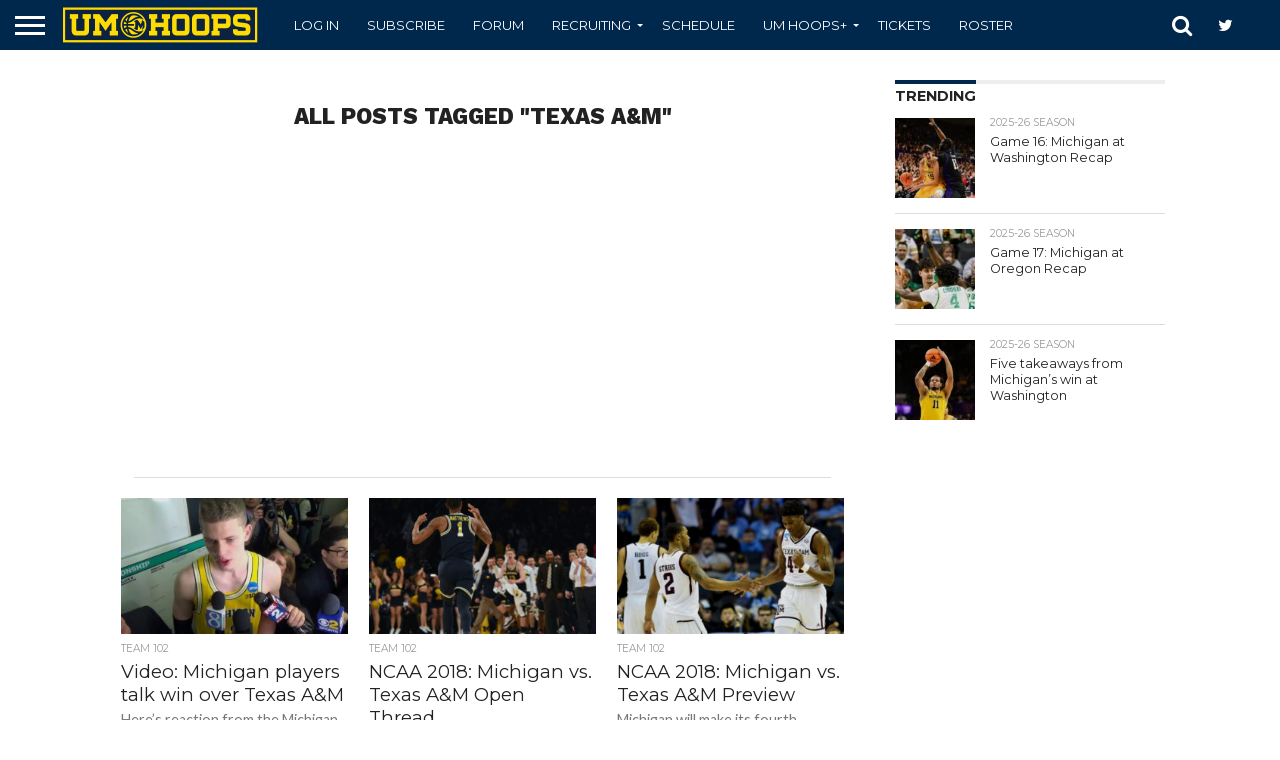

--- FILE ---
content_type: text/html; charset=UTF-8
request_url: https://umhoops.com/tag/texas-am/page/2/
body_size: 24333
content:
<!DOCTYPE html>
<html lang="en-US">
<head>
<!-- Global Site Tag (gtag.js) - Google Analytics -->
<script async src="https://www.googletagmanager.com/gtag/js?id=UA-2112326-5"></script>
<script>
  window.dataLayer = window.dataLayer || [];
  function gtag(){dataLayer.push(arguments)};
  gtag('js', new Date());

  gtag('config', 'UA-2112326-5');
</script>

<meta charset="UTF-8" >
<meta name="viewport" id="viewport" content="width=device-width, initial-scale=1.0, maximum-scale=1.0, minimum-scale=1.0, user-scalable=no" />
<meta name="facebook-domain-verification" content="cnps7d7ketzlzlgjtxljx0s2mzdleg" />
<!---->
<link rel="alternate" type="application/rss+xml" title="RSS 2.0" href="https://umhoops.com/feed/" />
<link rel="alternate" type="text/xml" title="RSS .92" href="https://umhoops.com/feed/rss/" />
<link rel="alternate" type="application/atom+xml" title="Atom 0.3" href="https://umhoops.com/feed/atom/" />
<link rel="pingback" href="https://umhoops.com/xmlrpc.php" />
	<!--<link href='/wp-content/themes/flex-mag/css/fluidbox.min.css' rel='stylesheet' type='text/css'>-->
	<link href='/wp-content/themes/flex-mag/css/print.css' rel='stylesheet' type='text/css'  media='print'>

	<link rel="shortcut icon" type="image/x-png" href="https://umhoops.com/wp-content/themes/reverie-master/favicon.png">
<meta name='ir-site-verification-token' value='1612585044'>
	<!--  iPhone Web App Home Screen Icon -->
	<link rel="apple-touch-icon" sizes="72x72" href="https://umhoops.com/wp-content/themes/reverie-master/img/devices/umhoops-ipad-icon.png" />
	<link rel="apple-touch-icon" sizes="114x114" href="https://umhoops.com/wp-content/themes/reverie-master/img/devices/umhoops-icon-retina.png" />
	<link rel="apple-touch-icon" href="https://umhoops.com/wp-content/themes/reverie-master/img/devices/umhoops-icon.png" />

	<!-- Enable Startup Image for iOS Home Screen Web App -->
	<link rel="apple-touch-startup-image" href="https://umhoops.com/wp-content/themes/reverie-master/mobile-load.png" />
<!-- Startup Image iPad Landscape (748x1024) -->
	<link rel="apple-touch-startup-image" href="https://umhoops.com/wp-content/themes/reverie-master/img/devices/reverie-load-ipad-landscape.png" media="screen and (min-device-width: 481px) and (max-device-width: 1024px) and (orientation:landscape)" />
	<!-- Startup Image iPad Portrait (768x1004) -->
	<link rel="apple-touch-startup-image" href="https://umhoops.com/wp-content/themes/reverie-master/img/devices/reverie-load-ipad-portrait.png" media="screen and (min-device-width: 481px) and (max-device-width: 1024px) and (orientation:portrait)" />
	<!-- Startup Image iPhone (320x460) -->
	<link rel="apple-touch-startup-image" href="https://umhoops.com/wp-content/themes/reverie-master/img/devices/reverie-load.png" media="screen and (max-device-width: 320px)" />
	
<meta property="og:image" content="https://cdn.umhoops.com/wp-content/uploads/2018/03/26204850/video-michigan-players-talk-win-1000x600.jpg" />
<meta name="twitter:image" content="https://cdn.umhoops.com/wp-content/uploads/2018/03/26204850/video-michigan-players-talk-win-1000x600.jpg" />

<meta property="og:description" content="Michigan Wolverines Basketball Recruiting, News &amp; Video" />



<meta name='robots' content='index, follow, max-image-preview:large, max-snippet:-1, max-video-preview:-1' />

	<!-- This site is optimized with the Yoast SEO plugin v25.8 - https://yoast.com/wordpress/plugins/seo/ -->
	<title>Texas A&amp;M Archives | Page 2 of 2 | UM Hoops.com</title>
	<link rel="canonical" href="https://umhoops.com/tag/texas-am/page/2/" />
	<link rel="prev" href="https://umhoops.com/tag/texas-am/" />
	<meta property="og:locale" content="en_US" />
	<meta property="og:type" content="article" />
	<meta property="og:title" content="Texas A&amp;M Archives | Page 2 of 2 | UM Hoops.com" />
	<meta property="og:url" content="https://umhoops.com/tag/texas-am/" />
	<meta property="og:site_name" content="UM Hoops.com" />
	<meta name="twitter:card" content="summary_large_image" />
	<meta name="twitter:site" content="@umhoops" />
	<script type="application/ld+json" class="yoast-schema-graph">{"@context":"https://schema.org","@graph":[{"@type":"CollectionPage","@id":"https://umhoops.com/tag/texas-am/","url":"https://umhoops.com/tag/texas-am/page/2/","name":"Texas A&amp;M Archives | Page 2 of 2 | UM Hoops.com","isPartOf":{"@id":"https://umhoops.com/#website"},"primaryImageOfPage":{"@id":"https://umhoops.com/tag/texas-am/page/2/#primaryimage"},"image":{"@id":"https://umhoops.com/tag/texas-am/page/2/#primaryimage"},"thumbnailUrl":"https://cdn.umhoops.com/wp-content/uploads/2018/03/26204850/video-michigan-players-talk-win.jpg","breadcrumb":{"@id":"https://umhoops.com/tag/texas-am/page/2/#breadcrumb"},"inLanguage":"en-US"},{"@type":"ImageObject","inLanguage":"en-US","@id":"https://umhoops.com/tag/texas-am/page/2/#primaryimage","url":"https://cdn.umhoops.com/wp-content/uploads/2018/03/26204850/video-michigan-players-talk-win.jpg","contentUrl":"https://cdn.umhoops.com/wp-content/uploads/2018/03/26204850/video-michigan-players-talk-win.jpg","width":"1280","height":"720"},{"@type":"BreadcrumbList","@id":"https://umhoops.com/tag/texas-am/page/2/#breadcrumb","itemListElement":[{"@type":"ListItem","position":1,"name":"Home","item":"https://umhoops.com/"},{"@type":"ListItem","position":2,"name":"Texas A&amp;M"}]},{"@type":"WebSite","@id":"https://umhoops.com/#website","url":"https://umhoops.com/","name":"UM Hoops.com","description":"Michigan Wolverines Basketball Recruiting, News &amp; Video","potentialAction":[{"@type":"SearchAction","target":{"@type":"EntryPoint","urlTemplate":"https://umhoops.com/?s={search_term_string}"},"query-input":{"@type":"PropertyValueSpecification","valueRequired":true,"valueName":"search_term_string"}}],"inLanguage":"en-US"}]}</script>
	<!-- / Yoast SEO plugin. -->


<link rel='dns-prefetch' href='//d3js.org' />
<link rel='dns-prefetch' href='//netdna.bootstrapcdn.com' />
<link rel='dns-prefetch' href='//assets.umhoops.com' />
<link rel="alternate" type="application/rss+xml" title="UM Hoops.com &raquo; Feed" href="https://umhoops.com/feed/" />
<link rel="alternate" type="application/rss+xml" title="UM Hoops.com &raquo; Comments Feed" href="https://umhoops.com/comments/feed/" />
<link rel="alternate" type="application/rss+xml" title="UM Hoops.com &raquo; Texas A&amp;M Tag Feed" href="https://umhoops.com/tag/texas-am/feed/" />
<style id='wp-img-auto-sizes-contain-inline-css' type='text/css'>
img:is([sizes=auto i],[sizes^="auto," i]){contain-intrinsic-size:3000px 1500px}
/*# sourceURL=wp-img-auto-sizes-contain-inline-css */
</style>
<style id='wp-emoji-styles-inline-css' type='text/css'>

	img.wp-smiley, img.emoji {
		display: inline !important;
		border: none !important;
		box-shadow: none !important;
		height: 1em !important;
		width: 1em !important;
		margin: 0 0.07em !important;
		vertical-align: -0.1em !important;
		background: none !important;
		padding: 0 !important;
	}
/*# sourceURL=wp-emoji-styles-inline-css */
</style>
<style id='wp-block-library-inline-css' type='text/css'>
:root{--wp-block-synced-color:#7a00df;--wp-block-synced-color--rgb:122,0,223;--wp-bound-block-color:var(--wp-block-synced-color);--wp-editor-canvas-background:#ddd;--wp-admin-theme-color:#007cba;--wp-admin-theme-color--rgb:0,124,186;--wp-admin-theme-color-darker-10:#006ba1;--wp-admin-theme-color-darker-10--rgb:0,107,160.5;--wp-admin-theme-color-darker-20:#005a87;--wp-admin-theme-color-darker-20--rgb:0,90,135;--wp-admin-border-width-focus:2px}@media (min-resolution:192dpi){:root{--wp-admin-border-width-focus:1.5px}}.wp-element-button{cursor:pointer}:root .has-very-light-gray-background-color{background-color:#eee}:root .has-very-dark-gray-background-color{background-color:#313131}:root .has-very-light-gray-color{color:#eee}:root .has-very-dark-gray-color{color:#313131}:root .has-vivid-green-cyan-to-vivid-cyan-blue-gradient-background{background:linear-gradient(135deg,#00d084,#0693e3)}:root .has-purple-crush-gradient-background{background:linear-gradient(135deg,#34e2e4,#4721fb 50%,#ab1dfe)}:root .has-hazy-dawn-gradient-background{background:linear-gradient(135deg,#faaca8,#dad0ec)}:root .has-subdued-olive-gradient-background{background:linear-gradient(135deg,#fafae1,#67a671)}:root .has-atomic-cream-gradient-background{background:linear-gradient(135deg,#fdd79a,#004a59)}:root .has-nightshade-gradient-background{background:linear-gradient(135deg,#330968,#31cdcf)}:root .has-midnight-gradient-background{background:linear-gradient(135deg,#020381,#2874fc)}:root{--wp--preset--font-size--normal:16px;--wp--preset--font-size--huge:42px}.has-regular-font-size{font-size:1em}.has-larger-font-size{font-size:2.625em}.has-normal-font-size{font-size:var(--wp--preset--font-size--normal)}.has-huge-font-size{font-size:var(--wp--preset--font-size--huge)}.has-text-align-center{text-align:center}.has-text-align-left{text-align:left}.has-text-align-right{text-align:right}.has-fit-text{white-space:nowrap!important}#end-resizable-editor-section{display:none}.aligncenter{clear:both}.items-justified-left{justify-content:flex-start}.items-justified-center{justify-content:center}.items-justified-right{justify-content:flex-end}.items-justified-space-between{justify-content:space-between}.screen-reader-text{border:0;clip-path:inset(50%);height:1px;margin:-1px;overflow:hidden;padding:0;position:absolute;width:1px;word-wrap:normal!important}.screen-reader-text:focus{background-color:#ddd;clip-path:none;color:#444;display:block;font-size:1em;height:auto;left:5px;line-height:normal;padding:15px 23px 14px;text-decoration:none;top:5px;width:auto;z-index:100000}html :where(.has-border-color){border-style:solid}html :where([style*=border-top-color]){border-top-style:solid}html :where([style*=border-right-color]){border-right-style:solid}html :where([style*=border-bottom-color]){border-bottom-style:solid}html :where([style*=border-left-color]){border-left-style:solid}html :where([style*=border-width]){border-style:solid}html :where([style*=border-top-width]){border-top-style:solid}html :where([style*=border-right-width]){border-right-style:solid}html :where([style*=border-bottom-width]){border-bottom-style:solid}html :where([style*=border-left-width]){border-left-style:solid}html :where(img[class*=wp-image-]){height:auto;max-width:100%}:where(figure){margin:0 0 1em}html :where(.is-position-sticky){--wp-admin--admin-bar--position-offset:var(--wp-admin--admin-bar--height,0px)}@media screen and (max-width:600px){html :where(.is-position-sticky){--wp-admin--admin-bar--position-offset:0px}}

/*# sourceURL=wp-block-library-inline-css */
</style><style id='global-styles-inline-css' type='text/css'>
:root{--wp--preset--aspect-ratio--square: 1;--wp--preset--aspect-ratio--4-3: 4/3;--wp--preset--aspect-ratio--3-4: 3/4;--wp--preset--aspect-ratio--3-2: 3/2;--wp--preset--aspect-ratio--2-3: 2/3;--wp--preset--aspect-ratio--16-9: 16/9;--wp--preset--aspect-ratio--9-16: 9/16;--wp--preset--color--black: #000000;--wp--preset--color--cyan-bluish-gray: #abb8c3;--wp--preset--color--white: #ffffff;--wp--preset--color--pale-pink: #f78da7;--wp--preset--color--vivid-red: #cf2e2e;--wp--preset--color--luminous-vivid-orange: #ff6900;--wp--preset--color--luminous-vivid-amber: #fcb900;--wp--preset--color--light-green-cyan: #7bdcb5;--wp--preset--color--vivid-green-cyan: #00d084;--wp--preset--color--pale-cyan-blue: #8ed1fc;--wp--preset--color--vivid-cyan-blue: #0693e3;--wp--preset--color--vivid-purple: #9b51e0;--wp--preset--gradient--vivid-cyan-blue-to-vivid-purple: linear-gradient(135deg,rgb(6,147,227) 0%,rgb(155,81,224) 100%);--wp--preset--gradient--light-green-cyan-to-vivid-green-cyan: linear-gradient(135deg,rgb(122,220,180) 0%,rgb(0,208,130) 100%);--wp--preset--gradient--luminous-vivid-amber-to-luminous-vivid-orange: linear-gradient(135deg,rgb(252,185,0) 0%,rgb(255,105,0) 100%);--wp--preset--gradient--luminous-vivid-orange-to-vivid-red: linear-gradient(135deg,rgb(255,105,0) 0%,rgb(207,46,46) 100%);--wp--preset--gradient--very-light-gray-to-cyan-bluish-gray: linear-gradient(135deg,rgb(238,238,238) 0%,rgb(169,184,195) 100%);--wp--preset--gradient--cool-to-warm-spectrum: linear-gradient(135deg,rgb(74,234,220) 0%,rgb(151,120,209) 20%,rgb(207,42,186) 40%,rgb(238,44,130) 60%,rgb(251,105,98) 80%,rgb(254,248,76) 100%);--wp--preset--gradient--blush-light-purple: linear-gradient(135deg,rgb(255,206,236) 0%,rgb(152,150,240) 100%);--wp--preset--gradient--blush-bordeaux: linear-gradient(135deg,rgb(254,205,165) 0%,rgb(254,45,45) 50%,rgb(107,0,62) 100%);--wp--preset--gradient--luminous-dusk: linear-gradient(135deg,rgb(255,203,112) 0%,rgb(199,81,192) 50%,rgb(65,88,208) 100%);--wp--preset--gradient--pale-ocean: linear-gradient(135deg,rgb(255,245,203) 0%,rgb(182,227,212) 50%,rgb(51,167,181) 100%);--wp--preset--gradient--electric-grass: linear-gradient(135deg,rgb(202,248,128) 0%,rgb(113,206,126) 100%);--wp--preset--gradient--midnight: linear-gradient(135deg,rgb(2,3,129) 0%,rgb(40,116,252) 100%);--wp--preset--font-size--small: 13px;--wp--preset--font-size--medium: 20px;--wp--preset--font-size--large: 36px;--wp--preset--font-size--x-large: 42px;--wp--preset--spacing--20: 0.44rem;--wp--preset--spacing--30: 0.67rem;--wp--preset--spacing--40: 1rem;--wp--preset--spacing--50: 1.5rem;--wp--preset--spacing--60: 2.25rem;--wp--preset--spacing--70: 3.38rem;--wp--preset--spacing--80: 5.06rem;--wp--preset--shadow--natural: 6px 6px 9px rgba(0, 0, 0, 0.2);--wp--preset--shadow--deep: 12px 12px 50px rgba(0, 0, 0, 0.4);--wp--preset--shadow--sharp: 6px 6px 0px rgba(0, 0, 0, 0.2);--wp--preset--shadow--outlined: 6px 6px 0px -3px rgb(255, 255, 255), 6px 6px rgb(0, 0, 0);--wp--preset--shadow--crisp: 6px 6px 0px rgb(0, 0, 0);}:where(.is-layout-flex){gap: 0.5em;}:where(.is-layout-grid){gap: 0.5em;}body .is-layout-flex{display: flex;}.is-layout-flex{flex-wrap: wrap;align-items: center;}.is-layout-flex > :is(*, div){margin: 0;}body .is-layout-grid{display: grid;}.is-layout-grid > :is(*, div){margin: 0;}:where(.wp-block-columns.is-layout-flex){gap: 2em;}:where(.wp-block-columns.is-layout-grid){gap: 2em;}:where(.wp-block-post-template.is-layout-flex){gap: 1.25em;}:where(.wp-block-post-template.is-layout-grid){gap: 1.25em;}.has-black-color{color: var(--wp--preset--color--black) !important;}.has-cyan-bluish-gray-color{color: var(--wp--preset--color--cyan-bluish-gray) !important;}.has-white-color{color: var(--wp--preset--color--white) !important;}.has-pale-pink-color{color: var(--wp--preset--color--pale-pink) !important;}.has-vivid-red-color{color: var(--wp--preset--color--vivid-red) !important;}.has-luminous-vivid-orange-color{color: var(--wp--preset--color--luminous-vivid-orange) !important;}.has-luminous-vivid-amber-color{color: var(--wp--preset--color--luminous-vivid-amber) !important;}.has-light-green-cyan-color{color: var(--wp--preset--color--light-green-cyan) !important;}.has-vivid-green-cyan-color{color: var(--wp--preset--color--vivid-green-cyan) !important;}.has-pale-cyan-blue-color{color: var(--wp--preset--color--pale-cyan-blue) !important;}.has-vivid-cyan-blue-color{color: var(--wp--preset--color--vivid-cyan-blue) !important;}.has-vivid-purple-color{color: var(--wp--preset--color--vivid-purple) !important;}.has-black-background-color{background-color: var(--wp--preset--color--black) !important;}.has-cyan-bluish-gray-background-color{background-color: var(--wp--preset--color--cyan-bluish-gray) !important;}.has-white-background-color{background-color: var(--wp--preset--color--white) !important;}.has-pale-pink-background-color{background-color: var(--wp--preset--color--pale-pink) !important;}.has-vivid-red-background-color{background-color: var(--wp--preset--color--vivid-red) !important;}.has-luminous-vivid-orange-background-color{background-color: var(--wp--preset--color--luminous-vivid-orange) !important;}.has-luminous-vivid-amber-background-color{background-color: var(--wp--preset--color--luminous-vivid-amber) !important;}.has-light-green-cyan-background-color{background-color: var(--wp--preset--color--light-green-cyan) !important;}.has-vivid-green-cyan-background-color{background-color: var(--wp--preset--color--vivid-green-cyan) !important;}.has-pale-cyan-blue-background-color{background-color: var(--wp--preset--color--pale-cyan-blue) !important;}.has-vivid-cyan-blue-background-color{background-color: var(--wp--preset--color--vivid-cyan-blue) !important;}.has-vivid-purple-background-color{background-color: var(--wp--preset--color--vivid-purple) !important;}.has-black-border-color{border-color: var(--wp--preset--color--black) !important;}.has-cyan-bluish-gray-border-color{border-color: var(--wp--preset--color--cyan-bluish-gray) !important;}.has-white-border-color{border-color: var(--wp--preset--color--white) !important;}.has-pale-pink-border-color{border-color: var(--wp--preset--color--pale-pink) !important;}.has-vivid-red-border-color{border-color: var(--wp--preset--color--vivid-red) !important;}.has-luminous-vivid-orange-border-color{border-color: var(--wp--preset--color--luminous-vivid-orange) !important;}.has-luminous-vivid-amber-border-color{border-color: var(--wp--preset--color--luminous-vivid-amber) !important;}.has-light-green-cyan-border-color{border-color: var(--wp--preset--color--light-green-cyan) !important;}.has-vivid-green-cyan-border-color{border-color: var(--wp--preset--color--vivid-green-cyan) !important;}.has-pale-cyan-blue-border-color{border-color: var(--wp--preset--color--pale-cyan-blue) !important;}.has-vivid-cyan-blue-border-color{border-color: var(--wp--preset--color--vivid-cyan-blue) !important;}.has-vivid-purple-border-color{border-color: var(--wp--preset--color--vivid-purple) !important;}.has-vivid-cyan-blue-to-vivid-purple-gradient-background{background: var(--wp--preset--gradient--vivid-cyan-blue-to-vivid-purple) !important;}.has-light-green-cyan-to-vivid-green-cyan-gradient-background{background: var(--wp--preset--gradient--light-green-cyan-to-vivid-green-cyan) !important;}.has-luminous-vivid-amber-to-luminous-vivid-orange-gradient-background{background: var(--wp--preset--gradient--luminous-vivid-amber-to-luminous-vivid-orange) !important;}.has-luminous-vivid-orange-to-vivid-red-gradient-background{background: var(--wp--preset--gradient--luminous-vivid-orange-to-vivid-red) !important;}.has-very-light-gray-to-cyan-bluish-gray-gradient-background{background: var(--wp--preset--gradient--very-light-gray-to-cyan-bluish-gray) !important;}.has-cool-to-warm-spectrum-gradient-background{background: var(--wp--preset--gradient--cool-to-warm-spectrum) !important;}.has-blush-light-purple-gradient-background{background: var(--wp--preset--gradient--blush-light-purple) !important;}.has-blush-bordeaux-gradient-background{background: var(--wp--preset--gradient--blush-bordeaux) !important;}.has-luminous-dusk-gradient-background{background: var(--wp--preset--gradient--luminous-dusk) !important;}.has-pale-ocean-gradient-background{background: var(--wp--preset--gradient--pale-ocean) !important;}.has-electric-grass-gradient-background{background: var(--wp--preset--gradient--electric-grass) !important;}.has-midnight-gradient-background{background: var(--wp--preset--gradient--midnight) !important;}.has-small-font-size{font-size: var(--wp--preset--font-size--small) !important;}.has-medium-font-size{font-size: var(--wp--preset--font-size--medium) !important;}.has-large-font-size{font-size: var(--wp--preset--font-size--large) !important;}.has-x-large-font-size{font-size: var(--wp--preset--font-size--x-large) !important;}
/*# sourceURL=global-styles-inline-css */
</style>

<style id='classic-theme-styles-inline-css' type='text/css'>
/*! This file is auto-generated */
.wp-block-button__link{color:#fff;background-color:#32373c;border-radius:9999px;box-shadow:none;text-decoration:none;padding:calc(.667em + 2px) calc(1.333em + 2px);font-size:1.125em}.wp-block-file__button{background:#32373c;color:#fff;text-decoration:none}
/*# sourceURL=/wp-includes/css/classic-themes.min.css */
</style>
<link rel='stylesheet' id='bar-chart-css-css' href='https://assets.umhoops.com/wp-content/plugins/bar-chart-plugin-light/bar-chart.css?ver=1.0.0' type='text/css' media='all' />
<link rel='stylesheet' id='collapscore-css-css' href='https://assets.umhoops.com/wp-content/plugins/jquery-collapse-o-matic/css/core_style.css?ver=1.0' type='text/css' media='all' />
<link rel='stylesheet' id='collapseomatic-css-css' href='https://assets.umhoops.com/wp-content/plugins/jquery-collapse-o-matic/css/light_style.css?ver=1.6' type='text/css' media='all' />
<link rel='stylesheet' id='pmpro_frontend_base-css' href='https://assets.umhoops.com/wp-content/plugins/paid-memberships-pro/css/frontend/base.css?ver=3.6.3' type='text/css' media='all' />
<link rel='stylesheet' id='pmpro-advanced-levels-styles-css' href='https://assets.umhoops.com/wp-content/plugins/pmpro-advanced-levels-shortcode-master/css/pmpro-advanced-levels.css?ver=6.9' type='text/css' media='all' />
<link rel='stylesheet' id='pmprorh_frontend-css' href='https://assets.umhoops.com/wp-content/plugins/pmpro-mailchimp/css/pmpromc.css?ver=6.9' type='text/css' media='all' />
<link rel='stylesheet' id='pmprodev-css' href='https://assets.umhoops.com/wp-content/plugins/pmpro-toolkit/css/pmprodev.css?ver=6.9' type='text/css' media='all' />
<link rel='stylesheet' id='radar-chart-css-css' href='https://assets.umhoops.com/wp-content/plugins/radar-chart-plugin-responsive/radar-chart.css?ver=1.0.0' type='text/css' media='all' />
<link rel='stylesheet' id='comment_styles-css' href='https://assets.umhoops.com/wp-content/plugins/wp-discourse/lib/../css/comments.css?ver=1756329028' type='text/css' media='all' />
<link rel='stylesheet' id='wp-polls-css' href='https://assets.umhoops.com/wp-content/plugins/wp-polls/polls-css.css?ver=2.77.3' type='text/css' media='all' />
<style id='wp-polls-inline-css' type='text/css'>
.wp-polls .pollbar {
	margin: 1px;
	font-size: 6px;
	line-height: 8px;
	height: 8px;
	background-image: url('https://umhoops.com/wp-content/plugins/wp-polls/images/default/pollbg.gif');
	border: 1px solid #c8c8c8;
}

/*# sourceURL=wp-polls-inline-css */
</style>
<link rel='stylesheet' id='if-menu-site-css-css' href='https://assets.umhoops.com/wp-content/plugins/if-menu/assets/if-menu-site.css?ver=6.9' type='text/css' media='all' />
<link rel='stylesheet' id='mvp-reset-css' href='https://assets.umhoops.com/wp-content/themes/flex-mag/css/reset.css?ver=6.9' type='text/css' media='all' />
<link rel='stylesheet' id='mvp-fontawesome-css' href='//netdna.bootstrapcdn.com/font-awesome/4.7.0/css/font-awesome.css?ver=6.9' type='text/css' media='all' />
<link rel='stylesheet' id='mvp-style-css' href='https://assets.umhoops.com/wp-content/themes/flex-mag/style.css?ver=6.9' type='text/css' media='all' />
<link rel='stylesheet' id='mvp-media-queries-css' href='https://assets.umhoops.com/wp-content/themes/flex-mag/css/media-queries.css?ver=6.9' type='text/css' media='all' />
<link rel='stylesheet' id='wrve-css-css' href='https://assets.umhoops.com/wp-content/plugins/responsive-video-embed/css/rve.min.css?ver=6.9' type='text/css' media='all' />
<link rel='stylesheet' id='tablepress-default-css' href='https://assets.umhoops.com/wp-content/tablepress-combined.min.css?ver=15' type='text/css' media='all' />
<script type="text/javascript" src="https://assets.umhoops.com/wp-includes/js/jquery/jquery.min.js?ver=3.7.1" id="jquery-core-js"></script>
<script type="text/javascript" src="https://assets.umhoops.com/wp-includes/js/jquery/jquery-migrate.min.js?ver=3.4.1" id="jquery-migrate-js"></script>
<script type="text/javascript" src="https://assets.umhoops.com/wp-content/plugins/pmpro-toolkit/js/pmprodev-generate-checkout-info.js?ver=6.9" id="pmprodev-generate-checkout-info-js"></script>
<script type="text/javascript" id="eio-lazy-load-js-extra">
/* <![CDATA[ */
var eio_lazy_vars = {"exactdn_domain":"","skip_autoscale":"0"};
//# sourceURL=eio-lazy-load-js-extra
/* ]]> */
</script>
<script type="text/javascript" src="https://assets.umhoops.com/wp-content/plugins/ewww-image-optimizer-cloud/includes/lazysizes.min.js?ver=600" id="eio-lazy-load-js"></script>
<link rel="https://api.w.org/" href="https://umhoops.com/wp-json/" /><link rel="alternate" title="JSON" type="application/json" href="https://umhoops.com/wp-json/wp/v2/tags/1849" /><link rel="EditURI" type="application/rsd+xml" title="RSD" href="https://umhoops.com/xmlrpc.php?rsd" />
<meta name="generator" content="WordPress 6.9" />

<!-- This site is using AdRotate Professional v5.10.4 to display their advertisements - https://ajdg.solutions/ -->
<!-- AdRotate CSS -->
<style type="text/css" media="screen">
	.gqwkvza { margin:0px; padding:0px; overflow:hidden; line-height:1; zoom:1; }
	.gqwkvza img { height:auto; }
	.gqwkvza-col { position:relative; float:left; }
	.gqwkvza-col:first-child { margin-left: 0; }
	.gqwkvza-col:last-child { margin-right: 0; }
	.woocommerce-page .gqwkvza, .bbpress-wrapper .gqwkvza { margin: 20px auto; clear:both; }
	@media only screen and (max-width: 480px) {
		.gqwkvza-col, .gqwkvza-dyn, .gqwkvza-single { width:100%; margin-left:0; margin-right:0; }
		.woocommerce-page .gqwkvza, .bbpress-wrapper .gqwkvza { margin: 10px auto; }
	}
</style>
<!-- /AdRotate CSS -->

<style id="pmpro_colors">:root {
	--pmpro--color--base: #ffffff;
	--pmpro--color--contrast: #222222;
	--pmpro--color--accent: #0c3d54;
	--pmpro--color--accent--variation: hsl( 199,75%,28.5% );
	--pmpro--color--border--variation: hsl( 0,0%,0% );
}</style>

<!-- Facebook Like Thumbnail (v0.4) -->
<meta property="og:image" content="https://cdn.umhoops.com/wp-content/uploads/2018/03/26204850/video-michigan-players-talk-win.jpg" />
<!-- using image from posts loop - archive page -->
<!-- Facebook Like Thumbnail (By Ashfame - https://github.com/ashfame/facebook-like-thumbnail) -->


<style type='text/css'>

@import url(//fonts.googleapis.com/css?family=Oswald:400,700|Lato:400,700|Work+Sans:900|Montserrat:400,700|Open+Sans:800|Playfair+Display:400,700,900|Quicksand|Raleway:200,400,700|Roboto+Slab:400,700|Work+Sans:100,200,300,400,500,600,700,800,900|Montserrat:100,200,300,400,500,600,700,800,900|Work+Sans:100,200,300,400,400italic,500,600,700,700italic,800,900|Lato:100,200,300,400,400italic,500,600,700,700italic,800,900|Montserrat:100,200,300,400,500,600,700,800,900&subset=latin,latin-ext,cyrillic,cyrillic-ext,greek-ext,greek,vietnamese);

#wallpaper {
	background: url() no-repeat 50% 0;
	}
body,
.blog-widget-text p,
.feat-widget-text p,
.post-info-right,
span.post-excerpt,
span.feat-caption,
span.soc-count-text,
#content-main p,
#commentspopup .comments-pop,
.archive-list-text p,
.author-box-bot p,
#post-404 p,
.foot-widget,
#home-feat-text p,
.feat-top2-left-text p,
.feat-wide1-text p,
.feat-wide4-text p,
#content-main table,
.foot-copy p,
.video-main-text p {
	font-family: 'Lato', sans-serif;
	}

a,
a:visited,
.post-info-name a {
	color: #00274C;
	}

a:hover {
	color: #999999;
	}

.fly-but-wrap,
span.feat-cat,
span.post-head-cat,
.prev-next-text a,
.prev-next-text a:visited,
.prev-next-text a:hover {
	background: #00274C;
	}

.fly-but-wrap {
	background: #00274C;
	}

.fly-but-wrap span {
	background: #ffffff;
	}

.woocommerce .star-rating span:before {
	color: #00274C;
	}

.woocommerce .widget_price_filter .ui-slider .ui-slider-range,
.woocommerce .widget_price_filter .ui-slider .ui-slider-handle {
	background-color: #00274C;
	}

.woocommerce span.onsale,
.woocommerce #respond input#submit.alt,
.woocommerce a.button.alt,
.woocommerce button.button.alt,
.woocommerce input.button.alt,
.woocommerce #respond input#submit.alt:hover,
.woocommerce a.button.alt:hover,
.woocommerce button.button.alt:hover,
.woocommerce input.button.alt:hover {
	background-color: #00274C;
	}

span.post-header {
	border-top: 4px solid #00274C;
	}

#main-nav-wrap,
nav.main-menu-wrap,
.nav-logo,
.nav-right-wrap,
.nav-menu-out,
.nav-logo-out,
#head-main-top {
	-webkit-backface-visibility: hidden;
	background: #00274C;
	}

nav.main-menu-wrap ul li a,
.nav-menu-out:hover ul li:hover a,
.nav-menu-out:hover span.nav-search-but:hover i,
.nav-menu-out:hover span.nav-soc-but:hover i,
span.nav-search-but i,
span.nav-soc-but i {
	color: #ffffff;
	}

.nav-menu-out:hover li.menu-item-has-children:hover a:after,
nav.main-menu-wrap ul li.menu-item-has-children a:after {
	border-color: #ffffff transparent transparent transparent;
	}

.nav-menu-out:hover ul li a,
.nav-menu-out:hover span.nav-search-but i,
.nav-menu-out:hover span.nav-soc-but i {
	color: #ffffff;
	}

.nav-menu-out:hover li.menu-item-has-children a:after {
	border-color: #ffffff transparent transparent transparent;
	}

.nav-menu-out:hover ul li ul.mega-list li a,
.side-list-text p,
.row-widget-text p,
.blog-widget-text h2,
.feat-widget-text h2,
.archive-list-text h2,
h2.author-list-head a,
.mvp-related-text a {
	color: #222222;
	}

ul.mega-list li:hover a,
ul.side-list li:hover .side-list-text p,
ul.row-widget-list li:hover .row-widget-text p,
ul.blog-widget-list li:hover .blog-widget-text h2,
.feat-widget-wrap:hover .feat-widget-text h2,
ul.archive-list li:hover .archive-list-text h2,
ul.archive-col-list li:hover .archive-list-text h2,
h2.author-list-head a:hover,
.mvp-related-posts ul li:hover .mvp-related-text a {
	color: #999999 !important;
	}

span.more-posts-text,
a.inf-more-but,
#comments-button a,
#comments-button span.comment-but-text {
	border: 1px solid #00274C;
	}

span.more-posts-text,
a.inf-more-but,
#comments-button a,
#comments-button span.comment-but-text {
	color: #00274C !important;
	}

#comments-button a:hover,
#comments-button span.comment-but-text:hover,
a.inf-more-but:hover,
span.more-posts-text:hover {
	background: #00274C;
	}

nav.main-menu-wrap ul li a,
ul.col-tabs li a,
nav.fly-nav-menu ul li a,
.foot-menu .menu li a {
	font-family: 'Montserrat', sans-serif;
	}

.feat-top2-right-text h2,
.side-list-text p,
.side-full-text p,
.row-widget-text p,
.feat-widget-text h2,
.blog-widget-text h2,
.prev-next-text a,
.prev-next-text a:visited,
.prev-next-text a:hover,
span.post-header,
.archive-list-text h2,
#woo-content h1.page-title,
.woocommerce div.product .product_title,
.woocommerce ul.products li.product h3,
.video-main-text h2,
.mvp-related-text a {
	font-family: 'Montserrat', sans-serif;
	}

.feat-wide-sub-text h2,
#home-feat-text h2,
.feat-top2-left-text h2,
.feat-wide1-text h2,
.feat-wide4-text h2,
.feat-wide5-text h2,
h1.post-title,
#content-main h1.post-title,
#post-404 h1,
h1.post-title-wide,
#content-main blockquote p,
#commentspopup #content-main h1 {
	font-family: 'Work Sans', sans-serif;
	}

h3.home-feat-title,
h3.side-list-title,
#infscr-loading,
.score-nav-menu select,
h1.cat-head,
h1.arch-head,
h2.author-list-head,
h3.foot-head,
.woocommerce ul.product_list_widget span.product-title,
.woocommerce ul.product_list_widget li a,
.woocommerce #reviews #comments ol.commentlist li .comment-text p.meta,
.woocommerce .related h2,
.woocommerce div.product .woocommerce-tabs .panel h2,
.woocommerce div.product .product_title,
#content-main h1,
#content-main h2,
#content-main h3,
#content-main h4,
#content-main h5,
#content-main h6 {
	font-family: 'Work Sans', sans-serif;
	}

</style>
	
<style type="text/css">


.post-cont-out,
.post-cont-in {
	margin-right: 0;
	}
.home-wrap-out2,
.home-wrap-in2 {
	margin-left: 0;
	}
@media screen and (max-width: 1099px) and (min-width: 768px) {
	.col-tabs-wrap {
		display: none;
		}
	.home .tabs-top-marg {
		margin-top: 50px !important;
		}
	.home .fixed {
		-webkit-box-shadow: 0 2px 3px 0 rgba(0,0,0,0.3);
	 	   -moz-box-shadow: 0 2px 3px 0 rgba(0,0,0,0.3);
	  	    -ms-box-shadow: 0 2px 3px 0 rgba(0,0,0,0.3);
	   	     -o-box-shadow: 0 2px 3px 0 rgba(0,0,0,0.3);
			box-shadow: 0 2px 3px 0 rgba(0,0,0,0.3);
		}
}
@media screen and (max-width: 767px) {
	ul.col-tabs li.latest-col-tab {
		display: none;
		}
	ul.col-tabs li {
		width: 50%;
		}
}
.nav-links {
	display: none;
	}




#fly-wrap {
	background: #fff;
	}
ul.fly-bottom-soc li {
	border-top: 1px solid #666;
	}
nav.fly-nav-menu ul li {
	border-top: 1px solid #ddd;
	}
nav.fly-nav-menu ul li a {
	color: #555;
	}
nav.fly-nav-menu ul li a:hover {
	color: #bbb;
	}
nav.fly-nav-menu ul li ul.sub-menu {
	border-top: 1px solid #ddd;
	}




</style>

<noscript><style>.lazyload[data-src]{display:none !important;}</style></noscript><style>.lazyload{background-image:none !important;}</style>		<style type="text/css" id="wp-custom-css">
			/*
You can add your own CSS here.

Click the help icon above to learn more.
*/


.modula {
	margin-top:40px !important;
}

.question-icon {
	font-size:35px;
	font-weight:bold;
}
.jtg-title{
	display:none !important;
}
.content-btn {
    display: inline-block;
    margin: 0 auto !important;
    padding: 8px 15px !important;
    border-radius: 8px !important;
    -moz-border-radius: 8px !important;
    text-transform: uppercase !important;
    font-weight: bold !important;
    text-align: center !important;
    text-decoration: none !important;
    background: #00274C !important;
    color: #FDDC03 !important;
    border: none  !important;
    text-shadow: none !important;
    font-size: 1.4rem !important;
    height: 26px !important;
}
.foot-head  a:visited {
	color: white !important;
}
.team-image{
	
	cursor:default;
}
.StripeElement {
	background-color:white !important;
}


.white-links a:visited {
	color: #999 !important;
}
.content-btn{
    background: #00274C !important;
    color: #FDDC03 !important;
    background-image: -webkit-linear-gradient(#444, #00274C) !important;
    background-image: -moz-linear-gradient(#444, #00274C) !important;
    background-image: -o-linear-gradient(#444, #00274C) !important;
    background-image: linear-gradient(#444, #00274C) !important;
}
.yikes-easy-mc-success-message {
	color:#222222  !important;
	background:none !important;
	padding:0 !important;
	
}

span.EMAIL-label { 
	display:none !important;
}
#counter{
	  margin: 20px;
  width: 200px;
  height: 200px;
  position: relative;
}


.progress-bar {
				width: 100%;
				background-color: #e0e0e0;
				padding: 3px;
				border-radius: 3px;
				box-shadow: inset 0 1px 3px rgba(0, 0, 0, .2);
			}
			
			.progress-bar-fill {
				display: block;
				height: 22px;
				background-color: #659cef;
				border-radius: 3px;
				
				transition: width 500ms ease-in-out;
			}

.subscribe-features{
	color: #222 !important;;
    font-size: 1rem !important;
    font-weight: 400 !important;
    line-height: 155% !important;
    margin-bottom: 20px important;
	max-width:100% !important;
	
}
.subscribe-features .feature{
font-size: 1rem !important;
    font-weight: 400 !important;
    line-height: 155% !important;
}

.yikes-easy-mc-form input {
	    height: 48px;
    color: #000;
    border-color: 1px solid #d5d5d5;
    border-radius: 5px 0px 0px 5px;
    -moz-border-radius: 5px 0px 0px 5px;
    -webkit-border-radius: 5px 0px 0px 5px;
    padding: 2px 0px 2px 20px;
    width: 210px;
    margin: 0;
    font-size: 14px;
    display: inline;
	border: 1px solid rgba(0, 0, 0, 0.1);
}

.yikes-easy-mc-form label.label-inline {
	width: 75% !important;
	padding-right:0px !important;
}

.yikes-easy-mc-submit-button {
	    height: 48px;
    width: 75px;
    background: #000022;
    display: inline;
    margin: 0;
    padding: 0;
    text-transform: uppercase;
    font-size: 14px;
    border-radius: 0px 5px 5px 0px;
    -moz-border-radius: 0px 5px 5px 0px;
    -webkit-border-radius: 0px 5px 5px 0px;
	color:white !important;
	border-color:#000022;
	
}
.yikes-easy-mc-form .submit-button-inline-label {
	
	width:20% !important;
	min-width:20px !important;
}
form.pmpro_form .pmpro_submit span {
    float: none !important;
}

#sidebar-wrap .rss-widget-text {
	width:100%;
	}
#pf-ft{
display:none !important;
}

.call h1 {
text-align: center;
    align-items: center;
    flex-direction: column;
    justify-content: center;
    display: flex;
	    font-size: 1.6rem;

color: white;
	font-weight: 700;
    line-height: 120%;
    margin: 10px 0;
    overflow: hidden;
    text-transform: uppercase;
    width: 100%;
}
.call p {
text-align: center !important;
    align-items: center;
    flex-direction: column;
    justify-content: center;
    display: flex;
	margin: 0px auto;
	margin-bottom: 10px;
color: white !important;
}


.features{
	color:white;
	list-style: none !important;
	    margin: 0 auto !important;
     max-width: 400px; 
	margin-bottom:13px !important;
}

.feature{

    font-weight: 400;
    padding-top: 5.2px;
    padding-bottom: 5.2px;
    padding-left: 40px;
    font-size: 18px;
    line-height: 20px;
 
	
}

.fa-check:before {
    content: "\f147";
}

.features .feature::before {
    position: absolute;
    display: block;
    width: 24px;
    height: 24px;
    margin-left: -40px;
    background-color: #E8E9EA;
    color: #000022;
    border-radius: 50%;
    text-align: center;
    line-height: 25px;
}
.call .call-btn {
	
	    display: inline-block;
    margin: 0 auto;
    padding: 8px 15px;
    border-radius: 8px;
    -moz-border-radius: 8px;
    text-transform: uppercase;
    font-weight: bold;
    text-align: center;
    text-decoration: none;
    background: #FDDC03;
    color: #00274C;
    border: none;
    text-shadow: none;
    font-size: 1.4rem !important;
    height: 26px;
}

.call{
background-color: #000022; background-image: url('https://cdn.umhoops.com/wp-content/uploads/2018/07/26204445/bgjump.png'); background-position: center center; background-repeat: no-repeat;
	padding-top:55px; padding-bottom:25px;
}

.call p a {
	color:#aaa;
}
/*.wp-polls{
float:right;
width:30%;
}*/

#wp-submit {
cursor:pointer;
}
.rss-widget-text h2  a{
  
    font-weight: normal !important;
}

.ptrn-branded-button {
font-family:montserrat;
font-weight:500;
}
.feat-info-wrap i {
font-size:1.3rem !important;
}
#sidebar-wrap ul.rss-widget-list li {
	padding-top:7px !important;
padding-bottom:7px !important;
}

#content-main li {
line-height:130%;
}

.video-container { position: relative; padding-bottom: 56.25%; height: 0; overflow: hidden; }
.video-container iframe, .video-container object, .video-container embed, .video-container video { position: absolute; top: 0; left: 0; width: 100%; height: 100%; }

#nav-below{
clear:left !important;
}
.post-excerpt .pmpro_content_message {display:none;}
/* subscription stuff */
#pmpro_levels {display: block; margin: 0 auto; position: relative; font-family: 'Montserrat', Helvetica, Arial, sans-serif; color: #666; text-align:center }
.pmpro_level {display: inline-block; width: 22%; margin: 1%;  text-align: center; min-width:200px; margin-bottom: 20px;}
#pmpro_levels h2 {display: block; margin: 0; text-align: center; border-top-left-radius: 10px; border-top-right-radius: 10px; color: #fff; border-bottom: 1px solid #fff; background-color: #00274C; font-family: 'Montserrat', Arial, sans-serif; font-size: 20px; line-height: 34px; }
.pmpro_level p {display: block; margin: 15px 10px; padding: 0px; font-size: 16px; line-height: 24px; text-align: center; }
.pmpro_level .pmpro_level-price {display: block; font-size: 20px; line-height: 26px; color: #444; margin: 15px 10px; font-family: 'Montserrat', Arial, sans-serif; }
.pmpro_level .pmpro_level-price strong {font-size: 20px; }
.pmpro_level .pmpro_btn, .pmpro_level .pmpro_btn:link {display: inline-block; margin: 0 auto; padding: 8px 15px; border-radius: 8px; -moz-border-radius: 8px; text-transform: uppercase; font-weight: bold; text-align: center; text-decoration: none;  background: #00274C; color: #FDDC03; border: none; text-shadow: none; font-size:1.4rem !important; height:26px; }
.pmpro_level .pmpro_btn:hover {background: #00274C; color: #FDDC03; background-image: -webkit-linear-gradient(#444, #00274C); background-image: -moz-linear-gradient(#444, #00274C); background-image: -o-linear-gradient(#444, #00274C); background-image: linear-gradient(#444, #00274C); }
span.pmpro_level-expiration { display:none }
footer.entry-footer.pmpro_level-expiration {
    display: none;
}
.pmpro_advanced_levels-div .post {
    /* padding: 1em; */
   padding:0em !important;
}
@media only screen and (min-width: 40.063em) {
.pmpro_advanced_levels-div .medium-3 {
    width: 22.5% !important;
}
}
.pmpro_advanced_levels-div [class*="column"] + [class*="column"]:last-child {
    float: left !important;
}


@media screen and (max-width: 479px) {

.body-main-out,
	.body-main-in {
		margin-top: 5px;
		}
.feat-top2-right,
	.feat-top2-right:first-child,
	#feat-wide-wrap .feat-top2-right,
	#feat-wide-wrap .feat-top2-right:first-child {
		height: 150px; 
		}
.feat-top2-left-text p {
    font-size:1rem !important;
}
}

/* center ads on mobile */
.side-widget.adrotate_widgets, .side-widget.ajdg_grpwidgets {
    text-align: center;
}

form#pmpro_form {
       padding-bottom: 60px !important;
}

form.pmpro_form .pmpro_submit span {
    float: none !important;
}

@media only screen and (min-width: 883px) {
#feat-wide-main {
    width: 100%;
    height: 600px !important;
}

#feat-wide-sub, .feat-wide4-text  {
   height: 600px !important;
}

}

.pmpro_advanced_levels-div .small-12 {
box-shadow: 0 2px 4px 0 rgba(0, 0, 0, 0.5);
    border-radius: 8px;
}

.pmpro_level{
min-height:250px;
}

@media only screen and (max-width: 704px) {
.pmpro_advanced_levels-div .small-12 {
    width: 98% !important;

}
}

#content-main abbr[title="Required Field"] {
   display: none;
}

form#pmpro_form {
       padding-bottom: 2px !important;
}

#home-mid-wrap .feat-widget-img {
    max-height: 350px !important;
}

nav.main-menu-wrap ul li ul.sub-menu li a {
     padding: 9px 20px !important;
}

@media screen and (max-width: 659px) {
#feat-wide-main .feat-wide4-text p {
    font-size: 1rem !important;
    display:block !important;
    font-weight:700;
}

}

.side-widget.adrotate_widgets {
    text-align: center;
}

@media screen and (max-width: 479px) {
#feat-wide-main .feat-wide4-text h2 {
    font-size: 2.4rem;
}
}


/*---------------------------------------
	Buttons
---------------------------------------*/

.pmpro_btn, .pmpro_btn:link {
	background-color: #EFEFEF;
	background-image: none;
	border: 1px solid #D6D6D6;	
	-webkit-border-radius: 4px;
	-moz-border-radius: 4px;
	border-radius: 4px;
	color: #444;
	cursor: pointer;
	display: inline-block;
	font-size: 12px;
	font-weight: 700;
	margin: 0;
	padding: 6px 12px;
	text-align: center;
	text-decoration: none;
	text-transform: none;
	-webkit-user-select: none;
	-moz-user-select: none;
	-ms-user-select: none;
	-o-user-select: none;
	user-select: none;
	vertical-align: middle;
	white-space: nowrap;
}



textarea[name='reason'] {
	width: 100%;
    height: 50px;
}
.tml-login .tml-submit-wrap {
	text-align: left !important;
}
.tml {
    max-width: none !important;
}
.tml-user-login-wrap label, .tml-user-pass-wrap label, .tml label, form.pmpro_form label {
	margin-top: 0px;
    text-transform: uppercase;
    font-weight: 400;
    color: #707070;
    font-size: 14px;
    font-family: Montserrat;
    margin-left: 10px !important;
    /* display: table; */
    line-height: 1.3;
    clear: both;
}
/*
ul.tml-action-links, */

p.message:nth-of-type(0), p.message:nth-of-type(1), p.message:nth-of-type(2) {
	display: none !important;
}

.tml-action-links > li {
	margin-left: 0px !important;
}
/*
.tml-action-links > li:first-child { display: none !important; } 
*/

.login h1 a {
    background: url(/wp-content/uploads/2016/07/small_logo.png) no-repeat top center;
    width: 200px;
    height: 50px;
    text-indent: -9999px;
    overflow: hidden;
    padding-bottom: 15px;
    display: block;
}

input#bemail, input#bconfirmemail, input#user_login, input#user_pass, input#user_login1, input#user_pass1, .tml input[type=text], .tml input[type=password], .tml textarea, .tml select, form.pmpro_form input[type=text], form.pmpro_form input[type=password], form.pmpro_form textarea, form.pmpro_form select  {
    width: 95% !important;
    max-width: 500px;
    border: 1px solid #D6D6D6;
    font-size: 15px;
    font-family: Helvetica;
    color: #00274C;
    border-radius: 3px;
    padding: 10px 5px 10px 5px;
}

form.pmpro_form select {
	width: 75px !important;
}
input#CVV {
	width: 75px !important;
}
input#AccountNumber {
	max-width:50%;
}
.tml-profile .wp-pwd {
	text-align: left !important;
}

form#loginform, #theme-my-login1, form#your-profile, form#pmpro_form {
    margin: 10px 3px 10px 3px !important;
    padding: 15px 10px 15px 10px !important;
    background-color: #eee;
}

.mo-openid-app-icons {
    padding: 12px !important;
}

.cleanlogin-container {
	padding: 16px 14px 16px !important;
}

input[value='Yes, cancel my account'], #wp-submit1, input.pmpro_btn.pmpro_btn-submit-checkout, input[type='submit'].cleanlogin-field, .cleanlogin-form input[type="submit"], input#wp-submit, .button-primary, .pmpro_btn {
	border: 0px solid #FFFFFF;
    background: #00274C;
    color: #ffffff;
    font-size: 17px;
    border-radius: 4px;
    font-family: montserrat;
    width: 250px;
    height: 50px;
    text-align: center;
    text-transform: uppercase;
    margin-bottom: 10px;
}

a.pmpro_btn.disabled, a.pmpro_btn.pmpro_btn-select {
	max-width: 75%;
}
.pmpro_btn:focus, .pmpro_content_message a:focus {
	outline: thin dotted;
	outline: 5px auto -webkit-focus-ring-color;
	outline-offset: -2px;
}
.pmpro_btn:hover, .pmpro_btn:focus, .pmpro_content_message a:focus, .pmpro_content_message a:hover {
	/*
	background-color: #FAFAFA;
	color: #000;
	text-decoration: none;
	*/
}
.pmpro_btn:active,
.pmpro_btn.active {
	background-image: none;
	-webkit-box-shadow: inset 0 3px 5px rgba(0, 0, 0, 0.125);
	box-shadow: inset 0 3px 5px rgba(0, 0, 0, 0.125);
	outline: 0;
}
.pmpro_btn.disabled,
.pmpro_btn[disabled],
fieldset[disabled] .pmpro_btn {
	-webkit-box-shadow: none;
	box-shadow: none;
	cursor: not-allowed;
	filter: alpha(opacity=65);
	opacity: 0.65;
	pointer-events: none;
}
.pmpro_btn.pmpro_cancel, .pmpro_btn.pmpro_cancel:link {
	background: none;
	border: none;
	margin: 0 0 0 10px;
}
/*---------------------------------------
	Forms
---------------------------------------*/
form.pmpro_form div {
	clear: left;
	margin: .5em 0 1em 0;
}
form.pmpro_form label {
	float: left;
	font-weight: bold;
	margin: 3px 10px 0 0;
	text-align: right;
	width: 200px;
}
form.pmpro_form label.pmpro_normal {
	display: inline-block;
	float: none;
	font-weight: normal;
	margin: 0 0 0 0;
	text-align: auto;
	width: auto;
}
form.pmpro_form input[type=checkbox]#tos {
	display: inline-block;
	width: auto;
}
.pmpro_clickable {
	cursor: pointer;
}
form.pmpro_form .likelabel {
	font-weight: bold;
}
form.pmpro_form .input, form.pmpro_form textarea, form.pmpro_form select {
	border: 1px solid #AAA;
	display: inline-block;
	margin: 0 3px 0 0;
	max-width: 60%;
	padding: 3px;
	width: auto;
}
form.pmpro_form textarea {
	font-family: Arial, Helvetica, sans-serif;
	font-size: 12px;
}
form.pmpro_form select {
	font-size: 12px;
	margin: 2px 0 0 0;
}
form.pmpro_form .lite {
	color: #666;
}
form.pmpro_form .leftmar {
	margin: 8px 0 0 210px;
}
form.pmpro_form .pmpro_captcha {
	margin: 0 0 0 210px;
}
form.pmpro_form .pmpro_captcha div {
	clear: none;
	margin: 0;
}
form.pmpro_form .pmpro_submit {
	text-align: center;
}
form.pmpro_form .pmpro_submit span {
	float: left
}
form.pmpro_form #pmpro_processing_message {
	color: #999;
	font-style: italic;
	margin: 5px 0 0 10px;
}
/*--------------------------------------------------
	Messages - Success, Error, Alert
----------------------------------------------------*/
.pmpro_message {
	background-color: #d9edf7;
	border: 1px solid #bce8f1;
	-webkit-border-radius: 4px;
	-moz-border-radius: 4px;
	border-radius: 4px;
	color: #31708f;
	font-size: 14px;
	font-weight: 400;
	line-height: 1.5em;
	margin: .5em 0;
	padding: 10px 15px;
}
.pmpro_success {
	background-color: #dff0d8;
	border-color: #d6e9c6;
	color: #3c763d;
}
.pmpro_error {
	background-color: #f2dede;
	border-color: #ebccd1;
	color: #a94442;
}
.pmpro_alert {
	background-color: #fcf8e3;
	border-color: #faebcc;
	color: #8a6d3b;
}
.pmpro_content_message a {
	margin: 5px 5px 0 0;
}
.pmpro_message a {
	color: #245269;
	text-decoration: underline;
}
.pmpro_success a {
	color: #2b542c;
}
.pmpro_error a {
	color: #843534;
}
.pmpro_alert a {
	color: #66512c;
}
input.pmpro_error {
	background-image: none;
}
select.pmpro_error {
	background-image: none;
}
/*---------------------------------------
	Membership Checkout
---------------------------------------*/
.pmpro_checkout thead th {
	color: #444;
	font-weight: bold;
	padding: 10px;
}
.pmpro_checkout tbody td {
	padding: 10px;
}
.pmpro_checkout tr.odd td {
	background: rgba(125,125,125,.1);
}
.pmpro_checkout tr.selected td {
	background: #FFC;
}
.pmpro_checkout tr.active td {
	background: #FFC;
}
.pmpro_checkout .name {
	font-weight: bold;
}
.pmpro_checkout ul {
	color: #444;
	font-size: .8em;
	margin: 5px 0 0 20px;
	padding: 0;
}
.pmpro_checkout tfoot td {
	color: #444;
	padding: 10px;
}
.pmpro_checkout .topfoot td {
	border-top: 2px solid #CCC;
}
.pmpro_checkout .total td {
	border-top: 1px solid #CCC;
	font-size: 1.2em;
	font-weight: bold;
	padding-bottom: 30px;
}
.pmpro_checkout tfoot .entercode td {
	background: #EEE;
}
.pmpro_checkout td.rtbdr {
	border-right: 1px solid #CCC;
}
.pmpro_checkout select {
	font-size: 11px;
}
.pmpro_thead-name {
	float: left;
	width: 55%;
}
.pmpro_thead-msg {
	float: right;
	font-size: .9em;
	font-style: italic;
	font-weight: normal;
	text-align: right;
	width: 45%;
}
.pmpro_ordersummary {
	float: right;
}
#pmpro_license {
	background: #FFF;
	border: 1px solid #CCC;
	color: #666;
	height: 200px;
	margin: 3px;
	overflow: auto;
	padding: 5px;
}
.pmpro_sslseal {
	clear: none !important;
	float: right;
	margin: 0 !important;
}
a.pmpro_radio {
	color: #000;
	text-decoration: none;
}
/*---------------------------------------
	Membership Invoice
---------------------------------------*/
.pmpro_invoice { }
/*---------------------------------------
	Membership Account
---------------------------------------*/
#pmpro_account .pmpro_box {
	border-top: 1px solid #CCC;
	margin: 1em 0;
	padding: 1em 0;
}
#pmpro_account .pmpro_box h3 {
	background: none;
	border: none;
	margin: 0;
	padding: 0;
}
#pmpro_account .pmpro_box p {
	margin: .5em 0 0 0;
	padding: 0;
}
#pmpro_account .pmpro_box ul {
	margin-bottom: 0;
}
#pmpro_account #pmpro_account-membership { }
#pmpro_account #pmpro_account-profile { }
#pmpro_account #pmpro_account-billing { }
#pmpro_account #pmpro_account-invoices { }
#pmpro_account #pmpro_account-links { }
.pmpro_actionlinks {
	font-size: .8em;
	margin: .25em 0 0 0;
}
.pmpro_actionlinks a {
	display: inline-block;
	margin: 0;
	padding: 0 5px 0 0;
	text-decoration: none;
}
.pmpro_actionlinks a:last-child {
	padding: 0;
}
.pmpro_hidden {
	display: none;
}
li.pmpro_more {
	list-style-type: none;
	margin-left: -20px;
	padding-left: 0;
	text-align: center;
}
/*---------------------------------------
	Membership Levels
---------------------------------------*/
#pmpro_levels_table {
	background: #FFF;
}
#pmpro_levels_table .pmpro_btn {
	display: block;
}
/*---------------------------------------
	Misc
---------------------------------------*/
.pmpro_a-right {
	float: right;
	font-size: 11px;
	text-align: right;
	text-decoration: underline;
	width: auto;
}
.pmpro_a-print {
	background: url(../images/printer.gif) top left no-repeat;
	color: #345395;
	cursor: pointer;
	float: right;
	font-size: 11px;
	line-height: 16px;
	padding: 0px 0px 2px 20px;
	text-decoration: none;
	width: auto;
}
.pmpro_red {
	color: #CC0000;
}
.pmpro_grey {
	color: #999;
}
.top1em {
	margin-top: 1em;
}
.bot1em {
	margin-bottom: 1em;
}
.bot0em {
	margin-bottom: 0em;
}
.clear {
	clear: both;
}
.pmpro_small {
	font-size: .8em;
}
@media (max-width:768px) {
	#pmpro_levels_table {
		border: none;
	}
	#pmpro_levels_table th {
		display: none;
	}
	#pmpro_levels_table td {
		border: none;
		display: block;
		padding: 0 10px;
		text-align: center;
	}
	#pmpro_levels_table td:first-child {
		font-size: 1.4em;
		padding-top: 10px;
	}
	#pmpro_levels_table td:last-child {
		padding-bottom: 10px;
		padding-top: 10px;
	}
	form.pmpro_form label {
		display: block;
		margin: 0;
		text-align: left;
		width: 100%;
	}
	form.pmpro_form label.pmpro_normal, #pmpro_tos_fields label {
		display: inline-block;
	}
	form.pmpro_form input[type=text].input, form.pmpro_form input[type=password].input {
		width: 90%;
	}
	form.pmpro_form input[type=text]#other_discount_code, form.pmpro_form input[type=text]#CVV, form.pmpro_form input[type=text]#discount_code {
		width: 40%;
	}
	form.pmpro_form #pmpro_payment_information_fields .pmpro_thead-msg {
		float: none;
		margin-bottom: 10px;
		text-align: left;
		text-wrap: normal;
		white-space: normal;
	}
	form.pmpro_form .leftmar, form.pmpro_form .pmpro_captcha {
		margin: 2px 0 0 0;
	}
	form.pmpro_form .pmpro_submit {
		margin-left: 0;
	}
	form.pmpro_form .pmpro_submit #pmpro_submit_span {
		display: block;
		float: none;
	}
	form.pmpro_form .pmpro_btn {
		display: block;
		width: 100%;
	}
}

.feat-info-text {
	display:none;
}

.fa-eye {
	display:none;
}
/* === Shared Styles (Login + Checkout) === */
.pmpro_login_wrap,
.pmpro_checkout {
  font-family: inherit; /* match theme */
  line-height: 1.4;
  color: #111;
}

.pmpro_login_wrap input,
.pmpro_checkout input,
.pmpro_checkout select {
  line-height: 1.4;
}

/* Inputs */
.pmpro_login_wrap input[type="text"],
.pmpro_login_wrap input[type="password"],
.pmpro_login_wrap input[type="email"],
.pmpro_checkout input[type="text"],
.pmpro_checkout input[type="password"],
.pmpro_checkout input[type="email"],
.pmpro_checkout input[type="tel"],
.pmpro_checkout select {
  width: 100%;
  border: 1px solid #ccc;
  border-radius: 4px;
  padding: 10px 12px;
  font-size: 14px;
  margin-bottom: 14px;
  background: #fff;
}
.pmpro_checkout input:focus,
.pmpro_checkout select:focus {
  border-color: #00274C;
  box-shadow: 0 0 0 2px rgba(0, 39, 76, 0.15);
  outline: none;
}

/* Labels */
.pmpro_login_wrap label,
.pmpro_checkout label {
  font-size: 14px;
  font-weight: 500;
  margin-bottom: 4px;
  color: #374151;
  display: block;
}

/* Section headings */
.pmpro_checkout h2,
.pmpro_checkout h3,
.pmpro_login_wrap h2 {
  font-size: 20px;
  font-weight: 700;
  margin: 20px 0 16px;
  color: #111;
  text-align: left;
}

/* Submit buttons */
.pmpro_login_wrap input[type="submit"],
.pmpro_checkout input[type="submit"],
.pmpro_checkout .pmpro_btn-submit {
  width: 100%;
  background: #00274C;
  color: #fff;
  border: none;
  border-radius: 4px;
  padding: 12px 16px;
  font-size: 14px;
  font-weight: 600;
  cursor: pointer;
  text-transform: uppercase;
}
.pmpro_login_wrap input[type="submit"]:hover,
.pmpro_checkout input[type="submit"]:hover,
.pmpro_checkout .pmpro_btn-submit:hover {
  background: #001C35;
}

/* Remember me (login only) */
.pmpro_login_wrap .forgetmenot {
  font-size: 13px;
  color: #444;
  margin-bottom: 16px;
  display: flex;
  align-items: center;
  gap: 6px;
}

/* Links under forms */
.pmpro_login_wrap .login_link,
.pmpro_login_wrap .lostpassword_link,
.pmpro_checkout .pmpro_actions_nav a {
  font-size: 13px;
  color: #004785;
  text-decoration: none;
}
.pmpro_login_wrap .login_link:hover,
.pmpro_login_wrap .lostpassword_link:hover,
.pmpro_checkout .pmpro_actions_nav a:hover {
  text-decoration: underline;
}

/* Center login/checkout actions */
.pmpro_login_wrap .pmpro_actions_nav,
.pmpro_checkout .pmpro_actions_nav {
  margin-top: 16px;
  text-align: center;
}

/* === Password Toggle Cleanup (Login + Checkout) === */
.pmpro_form_field-password-toggle {
  margin-top: -4px;
  margin-bottom: 12px;
}
.pmpro_form_field-password-toggle .pmpro_btn {
  background: none !important;
  border: none !important;
  padding: 0 !important;
  font-size: 12px !important;
  font-weight: 500 !important;
  color: #444 !important;
  display: flex;
  align-items: center;
  gap: 6px;
  cursor: pointer;
  box-shadow: none !important;
}
.pmpro_form_field-password-toggle .pmpro_btn:hover {
  color: #00274C !important;
}
.pmpro_form_field-password-toggle svg {
  width: 14px;
  height: 14px;
  stroke: currentColor;
}
.pmpro_form_field-password-toggle .pmpro_form_field-password-toggle-state {
  font-size: 12px !important;
  text-transform: none;
  letter-spacing: normal;
}

/* === Checkout Layout === */
.pmpro_checkout {
  max-width: 720px;
  margin: 40px auto;
  padding: 0;
  background: none;
  border: none;
  box-shadow: none;
}

/* Two-column layout for checkout fields */
.pmpro_checkout .pmpro_checkout-fields {
  display: grid;
  grid-template-columns: 1fr 1fr;
  gap: 20px;
}
.pmpro_checkout .pmpro_checkout-fields .pmpro_checkout-field {
  display: flex;
  flex-direction: column;
}

/* Order summary box (right sidebar style) */
.pmpro_checkout .pmpro_checkout_box-order {
  border: 1px solid #e5e7eb;
  background: #fafafa;
  border-radius: 6px;
  padding: 16px 20px;
  margin-top: 20px;
  font-size: 14px;
}
.pmpro_checkout .pmpro_checkout_box-order h3 {
  font-size: 16px;
  font-weight: 600;
  margin-bottom: 12px;
}
.pmpro_checkout .pmpro_checkout_box-order ul {
  padding-left: 18px;
  margin: 8px 0;
}
.pmpro_checkout .pmpro_checkout_box-order li {
  margin-bottom: 6px;
}
.pmpro_checkout .pmpro_checkout_box-order .guarantee {
  font-size: 12px;
  color: #065f46;
  margin-top: 12px;
}

/* === UM Hoops Checkout Redesign === */
.pmpro_checkout {
  max-width: 900px;
  margin: 40px auto;
  padding: 0;
  background: #fff;
  border: none;
  box-shadow: none;
}

/* Section headings */
.pmpro_checkout h2,
.pmpro_checkout h3 {
  font-size: 20px;
  font-weight: 700;
  margin: 24px 0 16px;
  color: #111;
}

/* Form layout */
.pmpro_checkout .pmpro_checkout-fields {
  display: grid;
  grid-template-columns: 1fr 1fr;
  gap: 20px;
}
.pmpro_checkout .pmpro_checkout-field {
  display: flex;
  flex-direction: column;
}

/* Labels */
.pmpro_checkout label {
  font-size: 14px;
  font-weight: 500;
  margin-bottom: 6px;
  color: #374151;
}

/* Inputs */
.pmpro_checkout input[type="text"],
.pmpro_checkout input[type="password"],
.pmpro_checkout input[type="email"],
.pmpro_checkout input[type="tel"],
.pmpro_checkout select {
  width: 100%;
  border: 1px solid #ccc;
  border-radius: 4px;
  padding: 10px 12px;
  font-size: 14px;
  margin-bottom: 14px;
  background: #fff;
}
.pmpro_checkout input:focus,
.pmpro_checkout select:focus {
  border-color: #00274C;
  box-shadow: 0 0 0 2px rgba(0,39,76,0.15);
  outline: none;
}

/* Payment section cleanup */
.pmpro_checkout .pmpro_payment_method {
  margin-bottom: 20px;
}
.pmpro_checkout #pmpro_payment_information_fields {
  margin-top: 10px;
}

/* Discount code */
.pmpro_checkout .pmpro_discount_code {
  display: flex;
  gap: 8px;
  align-items: center;
}
.pmpro_checkout .pmpro_discount_code input {
  flex: 1;
  margin: 0;
}

/* Submit button */
.pmpro_checkout input[type="submit"],
.pmpro_checkout .pmpro_btn-submit {
  width: 100%;
  background: #00274C;
  color: #fff;
  border: none;
  border-radius: 4px;
  padding: 12px 16px;
  font-size: 14px;
  font-weight: 600;
  cursor: pointer;
  text-transform: uppercase;
  margin-top: 12px;
}
.pmpro_checkout input[type="submit"]:hover,
.pmpro_checkout .pmpro_btn-submit:hover {
  background: #001C35;
}

/* Order summary box */
.pmpro_checkout #pmpro_pricing_fields {
  border: 1px solid #e5e7eb;
  background: #fafafa;
  border-radius: 6px;
  padding: 16px 20px;
  margin-top: 20px;
  font-size: 14px;
}
.pmpro_checkout #pmpro_pricing_fields h3 {
  font-size: 16px;
  font-weight: 600;
  margin-bottom: 12px;
}
.pmpro_checkout #pmpro_pricing_fields .pmpro_checkout-fields {
  display: block; /* don’t grid this one */
}
.pmpro_checkout #pmpro_pricing_fields p {
  margin: 6px 0;
}
.pmpro_checkout #pmpro_pricing_fields .guarantee {
  font-size: 12px;
  color: #065f46;
  margin-top: 12px;
}

/* Scope paywall text colors so they outrank #content-main p */
#content-main .umhoops-paywall,
#content-main .umhoops-paywall p,
#content-main .umhoops-paywall h1,
#content-main .umhoops-paywall h2,
#content-main .umhoops-paywall li,
#content-main .umhoops-paywall .paywall-subtext,
#content-main .umhoops-paywall .paywall-login {
  color: rgb(248, 248, 248);
}
/* Refined Paywall Styling */
.umhoops-paywall {
  background: #00274C; /* Michigan blue */
  border-radius: 10px;
  padding: 70px 40px;
  max-width: 720px;
  margin: 50px auto;
  text-align: center;
  color: rgb(248,248,248);
}

/* Tagline */
.umhoops-paywall .paywall-tagline {
  font-size: 12px;
  font-weight: 600;
  text-transform: uppercase;
  letter-spacing: 1px;
  color: #FFCB05; /* maize */
  margin-bottom: 16px;
}

/* Headline */
.umhoops-paywall h2 {
  font-size: 32px;
  font-weight: 800;
  margin-bottom: 20px;
  color: rgb(248,248,248);
  line-height: 1.3;
}

/* Subtext */
.umhoops-paywall .paywall-subtext {
  font-size: 18px;
  line-height: 1.5;
  color: rgb(248,248,248);
  opacity: 0.95;
  margin-bottom: 32px;
}

/* CTA Button */
.umhoops-paywall .paywall-btn {
  display: inline-block;
  background: #FFCB05;
  color: #00274C;
  font-weight: 800;
  text-transform: uppercase;
  padding: 16px 36px;
  border-radius: 6px;
  font-size: 18px;
  text-decoration: none;
  transition: background 0.2s;
}
.umhoops-paywall .paywall-btn:hover {
  background: #e5b800;
}

/* CTA helper text under button */
.umhoops-paywall .paywall-cta-note {
  margin-top: 12px;
  font-size: 13px;
  color: #d1d5db;
  opacity: 0.9;
}

/* Login link */
.umhoops-paywall .paywall-login {
  margin-top: 24px;
  font-size: 13px;
  color: #cbd5e1;
}
.umhoops-paywall .paywall-login a {
  font-weight: 600;
  color: #FFCB05;
}

/* === UM Hoops Free Signup Block (MC4WP) === */
.umhoops-signup {
  background: #f9fafb; /* light background */
  border: 1px solid #e5e7eb;
  border-radius: 10px;
  padding: 50px 24px;
  max-width: 640px;
  margin: 40px auto;
  text-align: center;
  color: #111;
}

.umhoops-signup .signup-tagline {
  font-size: 13px;
  font-weight: 600;
  text-transform: uppercase;
  color: #00274C;
  margin-bottom: 12px;
}

.umhoops-signup h2 {
  font-size: 24px;
  font-weight: 800;
  margin-bottom: 20px;
  color: #111;
  line-height: 1.4;
}

/* Email form */
.umhoops-signup .signup-form {
  display: flex;
  flex-direction: row;
  justify-content: center;
  gap: 10px;
  max-width: 480px;
  margin: 0 auto 20px;
}

.umhoops-signup input[type="email"] {
  flex: 1;
  border: 1px solid #ccc;
  border-radius: 6px;
  padding: 12px 14px;
  font-size: 15px;
}

.umhoops-signup input[type="email"]:focus {
  border-color: #00274C;
  box-shadow: 0 0 0 2px rgba(0,39,76,0.15);
  outline: none;
}

/* Button */
.umhoops-signup .signup-btn {
  background: #FFCB05;
  color: #00274C;
  font-weight: 700;
  text-transform: uppercase;
  border: none;
  border-radius: 6px;
  padding: 12px 20px;
  font-size: 15px;
  cursor: pointer;
  transition: background 0.2s;
}
.umhoops-signup .signup-btn:hover {
  background: #e5b800;
}

/* Note */
.umhoops-signup .signup-note {
  font-size: 13px;
  color: #444;
  margin-top: 10px;
}

/* Mobile-friendly stack */
@media (max-width: 600px) {
  .umhoops-signup .signup-form {
    flex-direction: column;
  }
  .umhoops-signup input[type="email"],
  .umhoops-signup .signup-btn {
    width: 100%;
  }
}

@media screen and (max-width: 768px) {
    #tablepress-34 .column-4 {
			
        display: none;
    }
#tablepress-34 .column-6 {
        display: none;
    }
}

#tablepress-34 td.column-6 {
    width: 55px;
}
		</style>
		
<!--<script type='text/javascript' src='https://umhoops.com/wp-content/uploads/2018/10/progressbar.min_.js'></script>
<script>
// progressbar.js@1.0.0 version is used s
// Docs: http://progressbarjs.readthedocs.org/en/1.0.0/

jQuery(document).ready(function($) {

if($('#counter').length > 0){
	

var countValue = parseInt($('#counter_value').text());

var bar = new ProgressBar.Circle('#counter', {
  color: '#aaa',
  // This has to be the same size as the maximum width to
  // prevent clipping
  strokeWidth: 9,
  trailWidth: 1,
  easing: 'easeInOut',
  duration: 700,
  text: {
    autoStyleContainer: false
  },
  from: { color: '#000022', width: 2 },
  to: { color: '#000022', width: 9 },
  // Set default step function for all animate calls
  step: function(state, circle) {
    circle.path.setAttribute('stroke', state.color);
    circle.path.setAttribute('stroke-width', state.width);

    var value = Math.round(circle.value() * 100);
    if (countValue === 0) {
      circle.setText(countValue + '');
    } else {
      circle.setText(countValue + '<br><center><span style="font-size:13px;">of</span></center>500');
    }

  }
});
bar.text.style.fontFamily = '"Raleway", Helvetica, sans-serif';
bar.text.style.fontSize = '2rem';
bar.text.style.color = '#000022';
bar.text.style.textAlign = 'center';


var percent = (countValue) / 500;
bar.animate(percent);  // Number from 0.0 to 1.0
}


if($('#counter_2').length > 0){
	

var countValue = parseInt($('#counter_value').text());

var bar = new ProgressBar.Circle('#counter_2', {
  color: '#aaa',
  // This has to be the same size as the maximum width to
  // prevent clipping
  strokeWidth: 9,
  trailWidth: 1,
  easing: 'easeInOut',
  duration: 700,
  text: {
    autoStyleContainer: false
  },
  from: { color: '#000022', width: 2 },
  to: { color: '#000022', width: 9 },
  // Set default step function for all animate calls
  step: function(state, circle) {
    circle.path.setAttribute('stroke', state.color);
    circle.path.setAttribute('stroke-width', state.width);

    var value = Math.round(circle.value() * 100);
    if (countValue === 0) {
      circle.setText(countValue + '');
    } else {
      circle.setText(countValue + '<br><center><span style="font-size:13px;">of</span></center>500');
    }

  }
});
bar.text.style.fontFamily = '"Raleway", Helvetica, sans-serif';
bar.text.style.fontSize = '2rem';
bar.text.style.color = '#000022';
bar.text.style.textAlign = 'center';


var percent = (countValue) / 500;
bar.animate(percent);  // Number from 0.0 to 1.0
}
});
</script>-->
</head>

<body class="pmpro-variation_minimal archive paged tag tag-texas-am tag-1849 paged-2 tag-paged-2 wp-theme-flex-mag desktop chrome modula-best-grid-gallery">
	<div id="site" class="left relative lazyload">
		<div id="site-wrap" class="left relative lazyload">
						<div id="fly-wrap" class="lazyload">
	<div class="fly-wrap-out lazyload">
		<div class="fly-side-wrap lazyload">
			<ul class="fly-bottom-soc left relative">
													<li class="twit-soc">
						<a href="http://www.twitter.com/umhoops" target="_blank">
						<i class="fa fa-twitter fa-2"></i>
						</a>
					</li>
																	<li class="inst-soc">
						<a href="http://instagram.com/umhoops" target="_blank">
						<i class="fa fa-instagram fa-2"></i>
						</a>
					</li>
																	<li class="yt-soc">
						<a href="http://youtube.com/umhoops" target="_blank">
						<i class="fa fa-youtube-play fa-2"></i>
						</a>
					</li>
																					<li class="rss-soc">
						<a href="https://umhoops.com/feed/rss/" target="_blank">
						<i class="fa fa-rss fa-2"></i>
						</a>
					</li>
							</ul>
		</div><!--fly-side-wrap-->
		<div class="fly-wrap-in lazyload">
			<div id="fly-menu-wrap" class="lazyload">
				<nav class="fly-nav-menu left relative">
					<div class="menu-fly-out-container lazyload"><ul id="menu-fly-out" class="menu"><li id="menu-item-116651" class="menu-item menu-item-type-custom menu-item-object-custom menu-item-116651"><a href="https://forum.umhoops.com">Forum</a></li>
<li id="menu-item-87452" class="menu-item menu-item-type-post_type menu-item-object-page menu-item-87452"><a href="https://umhoops.com/membership-account/subscribe/">Subscribe</a></li>
<li id="menu-item-116636" class="menu-item menu-item-type-custom menu-item-object-custom menu-item-116636"><a href="https://umhoops.com/login-3/">Log In</a></li>
<li id="menu-item-162084" class="menu-item menu-item-type-post_type menu-item-object-page menu-item-has-children menu-item-162084"><a href="https://umhoops.com/um-hoops-content/">UM Hoops+</a>
<ul class="sub-menu">
	<li id="menu-item-162085" class="menu-item menu-item-type-post_type menu-item-object-page menu-item-162085"><a href="https://umhoops.com/scoreboard/">Scoreboard</a></li>
	<li id="menu-item-164147" class="menu-item menu-item-type-post_type menu-item-object-page menu-item-164147"><a href="https://umhoops.com/shot-charts/">Shot Charts</a></li>
</ul>
</li>
<li id="menu-item-87530" class="menu-item menu-item-type-post_type menu-item-object-page menu-item-87530"><a href="https://umhoops.com/lostpassword/">Lost Password</a></li>
<li id="menu-item-87460" class="menu-item menu-item-type-post_type menu-item-object-page menu-item-87460"><a href="https://umhoops.com/2013-14-michigan-basketball-schedule-2/">Schedule</a></li>
<li id="menu-item-87463" class="menu-item menu-item-type-post_type menu-item-object-page menu-item-87463"><a href="https://umhoops.com/information/roster/">Roster</a></li>
<li id="menu-item-87467" class="menu-item menu-item-type-taxonomy menu-item-object-category menu-item-has-children menu-item-87467"><a href="https://umhoops.com/category/recruits/">Recruiting</a>
<ul class="sub-menu">
	<li id="menu-item-160222" class="menu-item menu-item-type-post_type menu-item-object-post menu-item-160222"><a href="https://umhoops.com/2025/09/15/michigan-class-of-2026-recruiting-hot-board/">2026 Hot Board</a></li>
	<li id="menu-item-148367" class="menu-item menu-item-type-post_type menu-item-object-post menu-item-148367"><a href="https://umhoops.com/2024/04/24/2024-michigan-transfer-portal-hot-board/">Transfer Hot Board</a></li>
	<li id="menu-item-87456" class="menu-item menu-item-type-post_type menu-item-object-page menu-item-87456"><a href="https://umhoops.com/recruiting/scholarship-breakdown/">Scholarships</a></li>
	<li id="menu-item-87461" class="menu-item menu-item-type-post_type menu-item-object-page menu-item-87461"><a href="https://umhoops.com/official-visits/">Recruiting Visits</a></li>
</ul>
</li>
<li id="menu-item-87459" class="menu-item menu-item-type-post_type menu-item-object-page menu-item-87459"><a href="https://umhoops.com/information/future-schedules/">Future Schedules</a></li>
<li id="menu-item-127304" class="menu-item menu-item-type-custom menu-item-object-custom menu-item-127304"><a href="https://vivid-seats.pxf.io/oey3Po">Tickets</a></li>
<li id="menu-item-87465" class="menu-item menu-item-type-custom menu-item-object-custom menu-item-has-children menu-item-87465"><a href="#">History</a>
<ul class="sub-menu">
	<li id="menu-item-87458" class="menu-item menu-item-type-post_type menu-item-object-page menu-item-87458"><a href="https://umhoops.com/history/past-classes/">Past Classes</a></li>
	<li id="menu-item-87466" class="menu-item menu-item-type-post_type menu-item-object-page menu-item-87466"><a href="https://umhoops.com/history/draft-picks/">Michigan NBA Draft Picks</a></li>
</ul>
</li>
<li id="menu-item-87469" class="menu-item menu-item-type-post_type menu-item-object-page menu-item-has-children menu-item-87469"><a href="https://umhoops.com/about/">About</a>
<ul class="sub-menu">
	<li id="menu-item-87573" class="menu-item menu-item-type-post_type menu-item-object-page menu-item-87573"><a href="https://umhoops.com/authors/">Staff</a></li>
	<li id="menu-item-87471" class="menu-item menu-item-type-post_type menu-item-object-page menu-item-87471"><a href="https://umhoops.com/contact/">Contact</a></li>
	<li id="menu-item-87468" class="menu-item menu-item-type-post_type menu-item-object-page menu-item-87468"><a href="https://umhoops.com/privacy-policy/">Privacy Policy</a></li>
</ul>
</li>
</ul></div>				</nav>
			</div><!--fly-menu-wrap-->
		</div><!--fly-wrap-in-->
	</div><!--fly-wrap-out-->
</div><!--fly-wrap-->			<div id="head-main-wrap" class="left relative">
				<div id="head-main-top" class="left relative">
																														</div><!--head-main-top-->
				<div id="main-nav-wrap">
					<div class="nav-out">
						<div class="nav-in">
							<div id="main-nav-cont" class="left lazyload" itemscope itemtype="http://schema.org/Organization">
								<div class="nav-logo-out">
									<div class="nav-left-wrap left relative">
										<div class="fly-but-wrap left relative lazyload">
											<span></span>
											<span></span>
											<span></span>
											<span></span>
										</div><!--fly-but-wrap-->
																					<div class="nav-logo left">
																									<a itemprop="url" href="https://umhoops.com/"><img itemprop="logo" src="[data-uri]" alt="UM Hoops.com" data-rjs="2" data-src="https://cdn.umhoops.com/wp-content/uploads/2025/08/29114015/full-width-2x-with-box-1.png" class="lazyload" /><noscript><img itemprop="logo" src="https://cdn.umhoops.com/wp-content/uploads/2025/08/29114015/full-width-2x-with-box-1.png" alt="UM Hoops.com" data-rjs="2" data-eio="l" /></noscript></a>
																																					<h2 class="mvp-logo-title">UM Hoops.com</h2>
																							</div><!--nav-logo-->
																			</div><!--nav-left-wrap-->
									<div class="nav-logo-in">
										<div class="nav-menu-out lazyload">
											<div class="nav-menu-in lazyload">
												<nav class="main-menu-wrap left">

													<div class="menu-header-container lazyload"><ul id="menu-header" class="menu"><li id="menu-item-116630" class="menu-item menu-item-type-custom menu-item-object-custom menu-item-116630"><a href="https://umhoops.com/login-3/">Log In</a></li>
<li id="menu-item-116631" class="menu-item menu-item-type-post_type menu-item-object-page menu-item-116631"><a href="https://umhoops.com/membership-account/subscribe/">Subscribe</a></li>
<li id="menu-item-87404" class="menu-item menu-item-type-custom menu-item-object-custom menu-item-87404"><a href="https://forum.umhoops.com">Forum</a></li>
<li id="menu-item-87413" class="menu-item menu-item-type-taxonomy menu-item-object-category menu-item-has-children menu-item-87413"><a href="https://umhoops.com/category/recruits/">Recruiting</a>
<ul class="sub-menu">
	<li id="menu-item-160220" class="menu-item menu-item-type-post_type menu-item-object-post menu-item-160220"><a href="https://umhoops.com/2025/09/15/michigan-class-of-2026-recruiting-hot-board/">2026 Hot Board</a></li>
	<li id="menu-item-158768" class="menu-item menu-item-type-post_type menu-item-object-post menu-item-158768"><a href="https://umhoops.com/2025/04/01/2025-michigan-transfer-portal-hot-board/">Transfer Hot Board</a></li>
	<li id="menu-item-87414" class="menu-item menu-item-type-post_type menu-item-object-page menu-item-87414"><a href="https://umhoops.com/official-visits/">Visits</a></li>
	<li id="menu-item-87417" class="menu-item menu-item-type-post_type menu-item-object-page menu-item-87417"><a href="https://umhoops.com/recruiting/scholarship-breakdown/">Scholarships</a></li>
</ul>
</li>
<li id="menu-item-160376" class="menu-item menu-item-type-post_type menu-item-object-page menu-item-160376"><a href="https://umhoops.com/2013-14-michigan-basketball-schedule-2/">Schedule</a></li>
<li id="menu-item-162077" class="menu-item menu-item-type-post_type menu-item-object-page menu-item-has-children menu-item-162077"><a href="https://umhoops.com/um-hoops-content/">UM Hoops+</a>
<ul class="sub-menu">
	<li id="menu-item-162078" class="menu-item menu-item-type-post_type menu-item-object-page menu-item-162078"><a href="https://umhoops.com/scoreboard/">Scoreboard</a></li>
	<li id="menu-item-164157" class="menu-item menu-item-type-post_type menu-item-object-page menu-item-164157"><a href="https://umhoops.com/shot-charts/">Shot Charts</a></li>
</ul>
</li>
<li id="menu-item-127305" class="menu-item menu-item-type-custom menu-item-object-custom menu-item-127305"><a href="https://vivid-seats.pxf.io/QyV1jz">Tickets</a></li>
<li id="menu-item-87449" class="menu-item menu-item-type-post_type menu-item-object-page menu-item-87449"><a href="https://umhoops.com/information/roster/">Roster</a></li>
</ul></div>												</nav>
											</div><!--nav-menu-in-->
											<div class="nav-right-wrap relative lazyload">
												<div class="nav-search-wrap left relative lazyload">
													<span class="nav-search-but left"><i class="fa fa-search fa-2"></i></span>
													<div class="search-fly-wrap lazyload">
														<form method="get" id="searchform" action="https://umhoops.com/">
	<input type="text" name="s" id="s" value="Type search term and press enter" onfocus='if (this.value == "Type search term and press enter") { this.value = ""; }' onblur='if (this.value == "") { this.value = "Type search term and press enter"; }' />
	<input type="hidden" id="searchsubmit" value="Search" />
</form>													</div><!--search-fly-wrap-->
												</div><!--nav-search-wrap-->
																																					<a href="http://www.twitter.com/umhoops" target="_blank">
													<span class="nav-soc-but"><i class="fa fa-twitter fa-2"></i></span>
													</a>
																							</div><!--nav-right-wrap-->
										</div><!--nav-menu-out-->
									</div><!--nav-logo-in-->
								</div><!--nav-logo-out-->
							</div><!--main-nav-cont-->
						</div><!--nav-in-->
					</div><!--nav-out-->
				</div><!--main-nav-wrap-->
			</div><!--head-main-wrap-->
										<div id="body-main-wrap" class="left relative lazyload">
															<div class="body-main-out relative lazyload">
					<div class="body-main-in lazyload">
						<div id="body-main-cont" class="left relative lazyload">
																		<div id="home-main-wrap" class="left relative lazyload">
	<div class="home-wrap-out1 lazyload">
		<div class="home-wrap-in1 lazyload">
			<div id="home-left-wrap" class="left relative lazyload">
				<div id="home-left-col" class="relative lazyload">
					<div id="home-mid-wrap" class="left relative lazyload">
<h1 class="arch-head">All posts tagged "Texas A&amp;M"</h1><div id="text-29" class="home-widget left relative widget_text lazyload">			<div class="textwidget lazyload"><div class="gqwkvza gqwkvza-7 lazyload"><div class="gqwkvza-single aqwkvza-9 lazyload"><script async src="//pagead2.googlesyndication.com/pagead/js/adsbygoogle.js"></script>
<!-- New UM Hoops (Resp) -->
<ins class="adsbygoogle"
     style="display:block"
     data-ad-client="ca-pub-0920653037671266"
     data-ad-slot="6979120095"
     data-ad-format="auto"></ins>
<script>
(adsbygoogle = window.adsbygoogle || []).push({});
</script></div></div></div></div>
						<div id="archive-list-wrap" class="left relative lazyload">
							
															<ul class="archive-col-list left relative infinite-content">
																									<li class="infinite-post">
																						<a href="https://umhoops.com/2018/03/22/video-michigan-players-talk-win-texas/" rel="bookmark" title="Video: Michigan players talk win over Texas A&#038;M">
											<div class="archive-list-out lazyload">
												<div class="archive-list-img left relative lazyload">
													<img width="450" height="270" src="https://assets.umhoops.com/wp-content/ewww/lazy/placeholder-450x270.png" class="reg-img wp-post-image lazyload" alt="" decoding="async" fetchpriority="high"   data-src="https://cdn.umhoops.com/wp-content/uploads/2018/03/26204850/video-michigan-players-talk-win-450x270.jpg" loading="lazy" data-srcset="https://cdn.umhoops.com/wp-content/uploads/2018/03/26204850/video-michigan-players-talk-win-450x270.jpg 450w, https://cdn.umhoops.com/wp-content/uploads/2018/03/26204850/video-michigan-players-talk-win-1000x600.jpg 1000w, https://cdn.umhoops.com/wp-content/uploads/2018/03/26204850/video-michigan-players-talk-win-300x180.jpg 300w" data-sizes="auto" /><noscript><img width="450" height="270" src="https://cdn.umhoops.com/wp-content/uploads/2018/03/26204850/video-michigan-players-talk-win-450x270.jpg" class="reg-img wp-post-image" alt="" decoding="async" fetchpriority="high" srcset="https://cdn.umhoops.com/wp-content/uploads/2018/03/26204850/video-michigan-players-talk-win-450x270.jpg 450w, https://cdn.umhoops.com/wp-content/uploads/2018/03/26204850/video-michigan-players-talk-win-1000x600.jpg 1000w, https://cdn.umhoops.com/wp-content/uploads/2018/03/26204850/video-michigan-players-talk-win-300x180.jpg 300w" sizes="(max-width: 450px) 100vw, 450px" data-eio="l" /></noscript>													<img width="80" height="80" src="https://assets.umhoops.com/wp-content/ewww/lazy/placeholder-80x80.png" class="mob-img wp-post-image lazyload" alt="" decoding="async"   data-src="https://cdn.umhoops.com/wp-content/uploads/2018/03/26204850/video-michigan-players-talk-win-80x80.jpg" loading="lazy" data-srcset="https://cdn.umhoops.com/wp-content/uploads/2018/03/26204850/video-michigan-players-talk-win-80x80.jpg 80w, https://cdn.umhoops.com/wp-content/uploads/2018/03/26204850/video-michigan-players-talk-win-150x150.jpg 150w" data-sizes="auto" /><noscript><img width="80" height="80" src="https://cdn.umhoops.com/wp-content/uploads/2018/03/26204850/video-michigan-players-talk-win-80x80.jpg" class="mob-img wp-post-image" alt="" decoding="async" srcset="https://cdn.umhoops.com/wp-content/uploads/2018/03/26204850/video-michigan-players-talk-win-80x80.jpg 80w, https://cdn.umhoops.com/wp-content/uploads/2018/03/26204850/video-michigan-players-talk-win-150x150.jpg 150w" sizes="(max-width: 80px) 100vw, 80px" data-eio="l" /></noscript>																											<div class="feat-info-wrap lazyload">
															<div class="feat-info-views lazyload">
																<i class="fa fa-eye fa-2"></i> <span class="feat-info-text">1.8K</span>
															</div><!--feat-info-views-->
																													</div><!--feat-info-wrap-->
																																						</div><!--archive-list-img-->
												<div class="archive-list-in lazyload">
													<div class="archive-list-text left relative lazyload">
														<span class="side-list-cat">Team 102</span>
														<h2>Video: Michigan players talk win over Texas A&#038;M</h2>
														<p>Here&#8217;s reaction from the Michigan locker room after an easy win over Texas A&amp;M in the Sweet 16.</p>
													</div><!--archive-list-text-->
												</div><!--archive-list-in-->
											</div><!--archive-list-out-->
											</a>
																					</li>
																		<li class="infinite-post">
																						<a href="https://umhoops.com/2018/03/22/ncaa-2018-michigan-vs-texas-open-thread/" rel="bookmark" title="NCAA 2018: Michigan vs. Texas A&#038;M Open Thread">
											<div class="archive-list-out lazyload">
												<div class="archive-list-img left relative lazyload">
													<img width="450" height="270" src="https://assets.umhoops.com/wp-content/ewww/lazy/placeholder-450x270.png" class="reg-img wp-post-image lazyload" alt="" decoding="async"   data-src="https://cdn.umhoops.com/wp-content/uploads/2018/03/26205029/3_3_18.pau_.BKC_.vsMSU25-450x270.jpg" loading="lazy" data-srcset="https://cdn.umhoops.com/wp-content/uploads/2018/03/26205029/3_3_18.pau_.BKC_.vsMSU25-450x270.jpg 450w, https://cdn.umhoops.com/wp-content/uploads/2018/03/26205029/3_3_18.pau_.BKC_.vsMSU25-1000x600.jpg 1000w, https://cdn.umhoops.com/wp-content/uploads/2018/03/26205029/3_3_18.pau_.BKC_.vsMSU25-300x180.jpg 300w" data-sizes="auto" /><noscript><img width="450" height="270" src="https://cdn.umhoops.com/wp-content/uploads/2018/03/26205029/3_3_18.pau_.BKC_.vsMSU25-450x270.jpg" class="reg-img wp-post-image" alt="" decoding="async" srcset="https://cdn.umhoops.com/wp-content/uploads/2018/03/26205029/3_3_18.pau_.BKC_.vsMSU25-450x270.jpg 450w, https://cdn.umhoops.com/wp-content/uploads/2018/03/26205029/3_3_18.pau_.BKC_.vsMSU25-1000x600.jpg 1000w, https://cdn.umhoops.com/wp-content/uploads/2018/03/26205029/3_3_18.pau_.BKC_.vsMSU25-300x180.jpg 300w" sizes="(max-width: 450px) 100vw, 450px" data-eio="l" /></noscript>													<img width="80" height="80" src="https://assets.umhoops.com/wp-content/ewww/lazy/placeholder-80x80.png" class="mob-img wp-post-image lazyload" alt="" decoding="async"   data-src="https://cdn.umhoops.com/wp-content/uploads/2018/03/26205029/3_3_18.pau_.BKC_.vsMSU25-80x80.jpg" loading="lazy" data-srcset="https://cdn.umhoops.com/wp-content/uploads/2018/03/26205029/3_3_18.pau_.BKC_.vsMSU25-80x80.jpg 80w, https://cdn.umhoops.com/wp-content/uploads/2018/03/26205029/3_3_18.pau_.BKC_.vsMSU25-150x150.jpg 150w" data-sizes="auto" /><noscript><img width="80" height="80" src="https://cdn.umhoops.com/wp-content/uploads/2018/03/26205029/3_3_18.pau_.BKC_.vsMSU25-80x80.jpg" class="mob-img wp-post-image" alt="" decoding="async" srcset="https://cdn.umhoops.com/wp-content/uploads/2018/03/26205029/3_3_18.pau_.BKC_.vsMSU25-80x80.jpg 80w, https://cdn.umhoops.com/wp-content/uploads/2018/03/26205029/3_3_18.pau_.BKC_.vsMSU25-150x150.jpg 150w" sizes="(max-width: 80px) 100vw, 80px" data-eio="l" /></noscript>																											<div class="feat-info-wrap lazyload">
															<div class="feat-info-views lazyload">
																<i class="fa fa-eye fa-2"></i> <span class="feat-info-text">2.2K</span>
															</div><!--feat-info-views-->
																													</div><!--feat-info-wrap-->
																																						</div><!--archive-list-img-->
												<div class="archive-list-in lazyload">
													<div class="archive-list-text left relative lazyload">
														<span class="side-list-cat">Team 102</span>
														<h2>NCAA 2018: Michigan vs. Texas A&#038;M Open Thread</h2>
														<p>Michigan and Texas A&#038;M will tip at 7:37 p.m. (eastern) on TBS with a trip to the Elite Eight on the line....</p>
													</div><!--archive-list-text-->
												</div><!--archive-list-in-->
											</div><!--archive-list-out-->
											</a>
																					</li>
																		<li class="infinite-post">
																						<a href="https://umhoops.com/2018/03/21/ncaa-2018-michigan-vs-texas-preview/" rel="bookmark" title="NCAA 2018: Michigan vs. Texas A&#038;M Preview">
											<div class="archive-list-out lazyload">
												<div class="archive-list-img left relative lazyload">
													<img width="450" height="270" src="https://assets.umhoops.com/wp-content/ewww/lazy/placeholder-450x270.png" class="reg-img wp-post-image lazyload" alt="" decoding="async"   data-src="https://cdn.umhoops.com/wp-content/uploads/2018/03/26204900/RobertWilliamsNCAABasketballTournamentesnPuXKaTLEl-450x270.jpg" loading="lazy" data-srcset="https://cdn.umhoops.com/wp-content/uploads/2018/03/26204900/RobertWilliamsNCAABasketballTournamentesnPuXKaTLEl-450x270.jpg 450w, https://cdn.umhoops.com/wp-content/uploads/2018/03/26204900/RobertWilliamsNCAABasketballTournamentesnPuXKaTLEl-300x180.jpg 300w" data-sizes="auto" /><noscript><img width="450" height="270" src="https://cdn.umhoops.com/wp-content/uploads/2018/03/26204900/RobertWilliamsNCAABasketballTournamentesnPuXKaTLEl-450x270.jpg" class="reg-img wp-post-image" alt="" decoding="async" srcset="https://cdn.umhoops.com/wp-content/uploads/2018/03/26204900/RobertWilliamsNCAABasketballTournamentesnPuXKaTLEl-450x270.jpg 450w, https://cdn.umhoops.com/wp-content/uploads/2018/03/26204900/RobertWilliamsNCAABasketballTournamentesnPuXKaTLEl-300x180.jpg 300w" sizes="(max-width: 450px) 100vw, 450px" data-eio="l" /></noscript>													<img width="80" height="80" src="https://assets.umhoops.com/wp-content/ewww/lazy/placeholder-80x80.png" class="mob-img wp-post-image lazyload" alt="" decoding="async"   data-src="https://cdn.umhoops.com/wp-content/uploads/2018/03/26204900/RobertWilliamsNCAABasketballTournamentesnPuXKaTLEl-80x80.jpg" loading="lazy" data-srcset="https://cdn.umhoops.com/wp-content/uploads/2018/03/26204900/RobertWilliamsNCAABasketballTournamentesnPuXKaTLEl-80x80.jpg 80w, https://cdn.umhoops.com/wp-content/uploads/2018/03/26204900/RobertWilliamsNCAABasketballTournamentesnPuXKaTLEl-150x150.jpg 150w" data-sizes="auto" /><noscript><img width="80" height="80" src="https://cdn.umhoops.com/wp-content/uploads/2018/03/26204900/RobertWilliamsNCAABasketballTournamentesnPuXKaTLEl-80x80.jpg" class="mob-img wp-post-image" alt="" decoding="async" srcset="https://cdn.umhoops.com/wp-content/uploads/2018/03/26204900/RobertWilliamsNCAABasketballTournamentesnPuXKaTLEl-80x80.jpg 80w, https://cdn.umhoops.com/wp-content/uploads/2018/03/26204900/RobertWilliamsNCAABasketballTournamentesnPuXKaTLEl-150x150.jpg 150w" sizes="(max-width: 80px) 100vw, 80px" data-eio="l" /></noscript>																											<div class="feat-info-wrap lazyload">
															<div class="feat-info-views lazyload">
																<i class="fa fa-eye fa-2"></i> <span class="feat-info-text">3.8K</span>
															</div><!--feat-info-views-->
																													</div><!--feat-info-wrap-->
																																						</div><!--archive-list-img-->
												<div class="archive-list-in lazyload">
													<div class="archive-list-text left relative lazyload">
														<span class="side-list-cat">Team 102</span>
														<h2>NCAA 2018: Michigan vs. Texas A&#038;M Preview</h2>
														<p>Michigan will make its fourth appearance in the Sweet 16 in the last six years on Thursday night at Staples Center (7:37...</p>
													</div><!--archive-list-text-->
												</div><!--archive-list-in-->
											</div><!--archive-list-out-->
											</a>
																					</li>
																		<li class="infinite-post">
																						<a href="https://umhoops.com/2018/03/21/video-quotes-michigan-press-conference-texas/" rel="bookmark" title="Video &#038; Quotes: Michigan press conference before Texas A&#038;M">
											<div class="archive-list-out lazyload">
												<div class="archive-list-img left relative lazyload">
													<img width="450" height="270" src="https://assets.umhoops.com/wp-content/ewww/lazy/placeholder-450x270.png" class="reg-img wp-post-image lazyload" alt="" decoding="async"   data-src="https://cdn.umhoops.com/wp-content/uploads/2018/03/26204901/beilein-450x270.png" loading="lazy" data-srcset="https://cdn.umhoops.com/wp-content/uploads/2018/03/26204901/beilein-450x270.png 450w, https://cdn.umhoops.com/wp-content/uploads/2018/03/26204901/beilein-300x180.png 300w" data-sizes="auto" /><noscript><img width="450" height="270" src="https://cdn.umhoops.com/wp-content/uploads/2018/03/26204901/beilein-450x270.png" class="reg-img wp-post-image" alt="" decoding="async" srcset="https://cdn.umhoops.com/wp-content/uploads/2018/03/26204901/beilein-450x270.png 450w, https://cdn.umhoops.com/wp-content/uploads/2018/03/26204901/beilein-300x180.png 300w" sizes="(max-width: 450px) 100vw, 450px" data-eio="l" /></noscript>													<img width="80" height="80" src="https://assets.umhoops.com/wp-content/ewww/lazy/placeholder-80x80.png" class="mob-img wp-post-image lazyload" alt="" decoding="async"   data-src="https://cdn.umhoops.com/wp-content/uploads/2018/03/26204901/beilein-80x80.png" loading="lazy" data-srcset="https://cdn.umhoops.com/wp-content/uploads/2018/03/26204901/beilein-80x80.png 80w, https://cdn.umhoops.com/wp-content/uploads/2018/03/26204901/beilein-150x150.png 150w" data-sizes="auto" /><noscript><img width="80" height="80" src="https://cdn.umhoops.com/wp-content/uploads/2018/03/26204901/beilein-80x80.png" class="mob-img wp-post-image" alt="" decoding="async" srcset="https://cdn.umhoops.com/wp-content/uploads/2018/03/26204901/beilein-80x80.png 80w, https://cdn.umhoops.com/wp-content/uploads/2018/03/26204901/beilein-150x150.png 150w" sizes="(max-width: 80px) 100vw, 80px" data-eio="l" /></noscript>																											<div class="feat-info-wrap lazyload">
															<div class="feat-info-views lazyload">
																<i class="fa fa-eye fa-2"></i> <span class="feat-info-text">2.5K</span>
															</div><!--feat-info-views-->
																													</div><!--feat-info-wrap-->
																																						</div><!--archive-list-img-->
												<div class="archive-list-in lazyload">
													<div class="archive-list-text left relative lazyload">
														<span class="side-list-cat">Team 102</span>
														<h2>Video &#038; Quotes: Michigan press conference before Texas A&#038;M</h2>
														<p>Michigan head coach John Beilein was on the podium along with Moe Wagner, Duncan Robinson and Muhammad-Ali Abdur-Rahkman. Q. Duncan, you guys had...</p>
													</div><!--archive-list-text-->
												</div><!--archive-list-in-->
											</div><!--archive-list-out-->
											</a>
																					</li>
																		<li class="infinite-post">
																						<a href="https://umhoops.com/2018/03/21/video-quotes-texas-press-conference-michigan/" rel="bookmark" title="Video &#038; Quotes: Texas A&#038;M press conference before Michigan">
											<div class="archive-list-out lazyload">
												<div class="archive-list-img left relative lazyload">
													<img width="450" height="270" src="https://assets.umhoops.com/wp-content/ewww/lazy/placeholder-450x270.png" class="reg-img wp-post-image lazyload" alt="" decoding="async"   data-src="https://cdn.umhoops.com/wp-content/uploads/2018/03/26204903/Texas-AM-previews-Michigan-450x270.jpeg" loading="lazy" data-srcset="https://cdn.umhoops.com/wp-content/uploads/2018/03/26204903/Texas-AM-previews-Michigan-450x270.jpeg 450w, https://cdn.umhoops.com/wp-content/uploads/2018/03/26204903/Texas-AM-previews-Michigan-1000x600.jpeg 1000w, https://cdn.umhoops.com/wp-content/uploads/2018/03/26204903/Texas-AM-previews-Michigan-300x180.jpeg 300w" data-sizes="auto" /><noscript><img width="450" height="270" src="https://cdn.umhoops.com/wp-content/uploads/2018/03/26204903/Texas-AM-previews-Michigan-450x270.jpeg" class="reg-img wp-post-image" alt="" decoding="async" srcset="https://cdn.umhoops.com/wp-content/uploads/2018/03/26204903/Texas-AM-previews-Michigan-450x270.jpeg 450w, https://cdn.umhoops.com/wp-content/uploads/2018/03/26204903/Texas-AM-previews-Michigan-1000x600.jpeg 1000w, https://cdn.umhoops.com/wp-content/uploads/2018/03/26204903/Texas-AM-previews-Michigan-300x180.jpeg 300w" sizes="(max-width: 450px) 100vw, 450px" data-eio="l" /></noscript>													<img width="80" height="80" src="https://assets.umhoops.com/wp-content/ewww/lazy/placeholder-80x80.png" class="mob-img wp-post-image lazyload" alt="" decoding="async"   data-src="https://cdn.umhoops.com/wp-content/uploads/2018/03/26204903/Texas-AM-previews-Michigan-80x80.jpeg" loading="lazy" data-srcset="https://cdn.umhoops.com/wp-content/uploads/2018/03/26204903/Texas-AM-previews-Michigan-80x80.jpeg 80w, https://cdn.umhoops.com/wp-content/uploads/2018/03/26204903/Texas-AM-previews-Michigan-150x150.jpeg 150w" data-sizes="auto" /><noscript><img width="80" height="80" src="https://cdn.umhoops.com/wp-content/uploads/2018/03/26204903/Texas-AM-previews-Michigan-80x80.jpeg" class="mob-img wp-post-image" alt="" decoding="async" srcset="https://cdn.umhoops.com/wp-content/uploads/2018/03/26204903/Texas-AM-previews-Michigan-80x80.jpeg 80w, https://cdn.umhoops.com/wp-content/uploads/2018/03/26204903/Texas-AM-previews-Michigan-150x150.jpeg 150w" sizes="(max-width: 80px) 100vw, 80px" data-eio="l" /></noscript>																											<div class="feat-info-wrap lazyload">
															<div class="feat-info-views lazyload">
																<i class="fa fa-eye fa-2"></i> <span class="feat-info-text">2.8K</span>
															</div><!--feat-info-views-->
																													</div><!--feat-info-wrap-->
																																						</div><!--archive-list-img-->
												<div class="archive-list-in lazyload">
													<div class="archive-list-text left relative lazyload">
														<span class="side-list-cat">Team 102</span>
														<h2>Video &#038; Quotes: Texas A&#038;M press conference before Michigan</h2>
														<p>Michigan will face Texas A&amp;M tomorrow night in Los Angeles, here&#8217;s what the Aggies coaches and players had to say on the...</p>
													</div><!--archive-list-text-->
												</div><!--archive-list-in-->
											</div><!--archive-list-out-->
											</a>
																					</li>
																		<li class="infinite-post">
																						<a href="https://umhoops.com/2018/03/21/video-michigan-players-preview-texas/" rel="bookmark" title="Video: Michigan players preview Texas A&#038;M">
											<div class="archive-list-out lazyload">
												<div class="archive-list-img left relative lazyload">
													<img width="450" height="270" src="https://assets.umhoops.com/wp-content/ewww/lazy/placeholder-450x270.png" class="reg-img wp-post-image lazyload" alt="" decoding="async"   data-src="https://cdn.umhoops.com/wp-content/uploads/2018/03/26204904/video-michigan-players-preview-t-450x270.jpg" loading="lazy" data-srcset="https://cdn.umhoops.com/wp-content/uploads/2018/03/26204904/video-michigan-players-preview-t-450x270.jpg 450w, https://cdn.umhoops.com/wp-content/uploads/2018/03/26204904/video-michigan-players-preview-t-1000x600.jpg 1000w, https://cdn.umhoops.com/wp-content/uploads/2018/03/26204904/video-michigan-players-preview-t-300x180.jpg 300w" data-sizes="auto" /><noscript><img width="450" height="270" src="https://cdn.umhoops.com/wp-content/uploads/2018/03/26204904/video-michigan-players-preview-t-450x270.jpg" class="reg-img wp-post-image" alt="" decoding="async" srcset="https://cdn.umhoops.com/wp-content/uploads/2018/03/26204904/video-michigan-players-preview-t-450x270.jpg 450w, https://cdn.umhoops.com/wp-content/uploads/2018/03/26204904/video-michigan-players-preview-t-1000x600.jpg 1000w, https://cdn.umhoops.com/wp-content/uploads/2018/03/26204904/video-michigan-players-preview-t-300x180.jpg 300w" sizes="(max-width: 450px) 100vw, 450px" data-eio="l" /></noscript>													<img width="80" height="80" src="https://assets.umhoops.com/wp-content/ewww/lazy/placeholder-80x80.png" class="mob-img wp-post-image lazyload" alt="" decoding="async"   data-src="https://cdn.umhoops.com/wp-content/uploads/2018/03/26204904/video-michigan-players-preview-t-80x80.jpg" loading="lazy" data-srcset="https://cdn.umhoops.com/wp-content/uploads/2018/03/26204904/video-michigan-players-preview-t-80x80.jpg 80w, https://cdn.umhoops.com/wp-content/uploads/2018/03/26204904/video-michigan-players-preview-t-150x150.jpg 150w" data-sizes="auto" /><noscript><img width="80" height="80" src="https://cdn.umhoops.com/wp-content/uploads/2018/03/26204904/video-michigan-players-preview-t-80x80.jpg" class="mob-img wp-post-image" alt="" decoding="async" srcset="https://cdn.umhoops.com/wp-content/uploads/2018/03/26204904/video-michigan-players-preview-t-80x80.jpg 80w, https://cdn.umhoops.com/wp-content/uploads/2018/03/26204904/video-michigan-players-preview-t-150x150.jpg 150w" sizes="(max-width: 80px) 100vw, 80px" data-eio="l" /></noscript>																											<div class="feat-info-wrap lazyload">
															<div class="feat-info-views lazyload">
																<i class="fa fa-eye fa-2"></i> <span class="feat-info-text">1.8K</span>
															</div><!--feat-info-views-->
																													</div><!--feat-info-wrap-->
																																						</div><!--archive-list-img-->
												<div class="archive-list-in lazyload">
													<div class="archive-list-text left relative lazyload">
														<span class="side-list-cat">Team 102</span>
														<h2>Video: Michigan players preview Texas A&#038;M</h2>
														<p>Michigan opened its locker room on Wednesday afternoon to preview its Thursday night game against Texas A&M.</p>
													</div><!--archive-list-text-->
												</div><!--archive-list-in-->
											</div><!--archive-list-out-->
											</a>
																					</li>
																		<li class="infinite-post">
																						<a href="https://umhoops.com/2018/03/20/matchup-breakdown-michigan-vs-texas/" rel="bookmark" title="Matchup Breakdown: Michigan vs. Texas A&#038;M">
											<div class="archive-list-out lazyload">
												<div class="archive-list-img left relative lazyload">
													<img width="450" height="270" src="https://assets.umhoops.com/wp-content/ewww/lazy/placeholder-450x270.png" class="reg-img wp-post-image lazyload" alt="" decoding="async"   data-src="https://cdn.umhoops.com/wp-content/uploads/2018/03/26204906/RobertWilliamsNCAABasketballTournamentGneXL_Fqt_yl-450x270.jpg" loading="lazy" data-srcset="https://cdn.umhoops.com/wp-content/uploads/2018/03/26204906/RobertWilliamsNCAABasketballTournamentGneXL_Fqt_yl-450x270.jpg 450w, https://cdn.umhoops.com/wp-content/uploads/2018/03/26204906/RobertWilliamsNCAABasketballTournamentGneXL_Fqt_yl-300x180.jpg 300w" data-sizes="auto" /><noscript><img width="450" height="270" src="https://cdn.umhoops.com/wp-content/uploads/2018/03/26204906/RobertWilliamsNCAABasketballTournamentGneXL_Fqt_yl-450x270.jpg" class="reg-img wp-post-image" alt="" decoding="async" srcset="https://cdn.umhoops.com/wp-content/uploads/2018/03/26204906/RobertWilliamsNCAABasketballTournamentGneXL_Fqt_yl-450x270.jpg 450w, https://cdn.umhoops.com/wp-content/uploads/2018/03/26204906/RobertWilliamsNCAABasketballTournamentGneXL_Fqt_yl-300x180.jpg 300w" sizes="(max-width: 450px) 100vw, 450px" data-eio="l" /></noscript>													<img width="80" height="80" src="https://assets.umhoops.com/wp-content/ewww/lazy/placeholder-80x80.png" class="mob-img wp-post-image lazyload" alt="" decoding="async"   data-src="https://cdn.umhoops.com/wp-content/uploads/2018/03/26204906/RobertWilliamsNCAABasketballTournamentGneXL_Fqt_yl-80x80.jpg" loading="lazy" data-srcset="https://cdn.umhoops.com/wp-content/uploads/2018/03/26204906/RobertWilliamsNCAABasketballTournamentGneXL_Fqt_yl-80x80.jpg 80w, https://cdn.umhoops.com/wp-content/uploads/2018/03/26204906/RobertWilliamsNCAABasketballTournamentGneXL_Fqt_yl-150x150.jpg 150w" data-sizes="auto" /><noscript><img width="80" height="80" src="https://cdn.umhoops.com/wp-content/uploads/2018/03/26204906/RobertWilliamsNCAABasketballTournamentGneXL_Fqt_yl-80x80.jpg" class="mob-img wp-post-image" alt="" decoding="async" srcset="https://cdn.umhoops.com/wp-content/uploads/2018/03/26204906/RobertWilliamsNCAABasketballTournamentGneXL_Fqt_yl-80x80.jpg 80w, https://cdn.umhoops.com/wp-content/uploads/2018/03/26204906/RobertWilliamsNCAABasketballTournamentGneXL_Fqt_yl-150x150.jpg 150w" sizes="(max-width: 80px) 100vw, 80px" data-eio="l" /></noscript>																											<div class="feat-info-wrap lazyload">
															<div class="feat-info-views lazyload">
																<i class="fa fa-eye fa-2"></i> <span class="feat-info-text">2.5K</span>
															</div><!--feat-info-views-->
																													</div><!--feat-info-wrap-->
																																						</div><!--archive-list-img-->
												<div class="archive-list-in lazyload">
													<div class="archive-list-text left relative lazyload">
														<span class="side-list-cat">Team 102</span>
														<h2>Matchup Breakdown: Michigan vs. Texas A&#038;M</h2>
														<p>We broke down Texas A&M's style of play and some early keys to the game on Monday, but today we're going to...</p>
													</div><!--archive-list-text-->
												</div><!--archive-list-in-->
											</div><!--archive-list-out-->
											</a>
																					</li>
																		<li class="infinite-post">
																						<a href="https://umhoops.com/2018/03/19/first-look-texas-aggies/" rel="bookmark" title="First Look: Texas A&#038;M Aggies">
											<div class="archive-list-out lazyload">
												<div class="archive-list-img left relative lazyload">
													<img width="450" height="270" src="https://assets.umhoops.com/wp-content/ewww/lazy/placeholder-450x270.png" class="reg-img wp-post-image lazyload" alt="" decoding="async"   data-src="https://cdn.umhoops.com/wp-content/uploads/2018/03/26204910/TylerDavisNCAABasketballTournamentSecondgGkP72UPYuBl-450x270.jpg" loading="lazy" data-srcset="https://cdn.umhoops.com/wp-content/uploads/2018/03/26204910/TylerDavisNCAABasketballTournamentSecondgGkP72UPYuBl-450x270.jpg 450w, https://cdn.umhoops.com/wp-content/uploads/2018/03/26204910/TylerDavisNCAABasketballTournamentSecondgGkP72UPYuBl-300x180.jpg 300w" data-sizes="auto" /><noscript><img width="450" height="270" src="https://cdn.umhoops.com/wp-content/uploads/2018/03/26204910/TylerDavisNCAABasketballTournamentSecondgGkP72UPYuBl-450x270.jpg" class="reg-img wp-post-image" alt="" decoding="async" srcset="https://cdn.umhoops.com/wp-content/uploads/2018/03/26204910/TylerDavisNCAABasketballTournamentSecondgGkP72UPYuBl-450x270.jpg 450w, https://cdn.umhoops.com/wp-content/uploads/2018/03/26204910/TylerDavisNCAABasketballTournamentSecondgGkP72UPYuBl-300x180.jpg 300w" sizes="(max-width: 450px) 100vw, 450px" data-eio="l" /></noscript>													<img width="80" height="80" src="https://assets.umhoops.com/wp-content/ewww/lazy/placeholder-80x80.png" class="mob-img wp-post-image lazyload" alt="" decoding="async"   data-src="https://cdn.umhoops.com/wp-content/uploads/2018/03/26204910/TylerDavisNCAABasketballTournamentSecondgGkP72UPYuBl-80x80.jpg" loading="lazy" data-srcset="https://cdn.umhoops.com/wp-content/uploads/2018/03/26204910/TylerDavisNCAABasketballTournamentSecondgGkP72UPYuBl-80x80.jpg 80w, https://cdn.umhoops.com/wp-content/uploads/2018/03/26204910/TylerDavisNCAABasketballTournamentSecondgGkP72UPYuBl-150x150.jpg 150w" data-sizes="auto" /><noscript><img width="80" height="80" src="https://cdn.umhoops.com/wp-content/uploads/2018/03/26204910/TylerDavisNCAABasketballTournamentSecondgGkP72UPYuBl-80x80.jpg" class="mob-img wp-post-image" alt="" decoding="async" srcset="https://cdn.umhoops.com/wp-content/uploads/2018/03/26204910/TylerDavisNCAABasketballTournamentSecondgGkP72UPYuBl-80x80.jpg 80w, https://cdn.umhoops.com/wp-content/uploads/2018/03/26204910/TylerDavisNCAABasketballTournamentSecondgGkP72UPYuBl-150x150.jpg 150w" sizes="(max-width: 80px) 100vw, 80px" data-eio="l" /></noscript>																											<div class="feat-info-wrap lazyload">
															<div class="feat-info-views lazyload">
																<i class="fa fa-eye fa-2"></i> <span class="feat-info-text">3.5K</span>
															</div><!--feat-info-views-->
																													</div><!--feat-info-wrap-->
																																						</div><!--archive-list-img-->
												<div class="archive-list-in lazyload">
													<div class="archive-list-text left relative lazyload">
														<span class="side-list-cat">Team 102</span>
														<h2>First Look: Texas A&#038;M Aggies</h2>
														<p>Michigan will face Texas A&M on Thursday night (7:37 p.m., TBS) for a trip to its first Elite Eight since 2014. Here's...</p>
													</div><!--archive-list-text-->
												</div><!--archive-list-in-->
											</div><!--archive-list-out-->
											</a>
																					</li>
																		<li class="infinite-post">
																						<a href="https://umhoops.com/2018/03/19/theyre-saying-national-writers-weigh-michigans-sweet-16-chances-2/" rel="bookmark" title="What They’re Saying: National writers weigh in on Michigan’s Sweet 16 chances">
											<div class="archive-list-out lazyload">
												<div class="archive-list-img left relative lazyload">
													<img width="450" height="270" src="https://assets.umhoops.com/wp-content/ewww/lazy/placeholder-450x270.png" class="reg-img wp-post-image lazyload" alt="" decoding="async"   data-src="https://cdn.umhoops.com/wp-content/uploads/2018/03/26205013/3_4_18.pau_.BKC_.vsPurdue3-450x270.jpg" loading="lazy" data-srcset="https://cdn.umhoops.com/wp-content/uploads/2018/03/26205013/3_4_18.pau_.BKC_.vsPurdue3-450x270.jpg 450w, https://cdn.umhoops.com/wp-content/uploads/2018/03/26205013/3_4_18.pau_.BKC_.vsPurdue3-1000x600.jpg 1000w, https://cdn.umhoops.com/wp-content/uploads/2018/03/26205013/3_4_18.pau_.BKC_.vsPurdue3-300x180.jpg 300w" data-sizes="auto" /><noscript><img width="450" height="270" src="https://cdn.umhoops.com/wp-content/uploads/2018/03/26205013/3_4_18.pau_.BKC_.vsPurdue3-450x270.jpg" class="reg-img wp-post-image" alt="" decoding="async" srcset="https://cdn.umhoops.com/wp-content/uploads/2018/03/26205013/3_4_18.pau_.BKC_.vsPurdue3-450x270.jpg 450w, https://cdn.umhoops.com/wp-content/uploads/2018/03/26205013/3_4_18.pau_.BKC_.vsPurdue3-1000x600.jpg 1000w, https://cdn.umhoops.com/wp-content/uploads/2018/03/26205013/3_4_18.pau_.BKC_.vsPurdue3-300x180.jpg 300w" sizes="(max-width: 450px) 100vw, 450px" data-eio="l" /></noscript>													<img width="80" height="80" src="https://assets.umhoops.com/wp-content/ewww/lazy/placeholder-80x80.png" class="mob-img wp-post-image lazyload" alt="" decoding="async"   data-src="https://cdn.umhoops.com/wp-content/uploads/2018/03/26205013/3_4_18.pau_.BKC_.vsPurdue3-80x80.jpg" loading="lazy" data-srcset="https://cdn.umhoops.com/wp-content/uploads/2018/03/26205013/3_4_18.pau_.BKC_.vsPurdue3-80x80.jpg 80w, https://cdn.umhoops.com/wp-content/uploads/2018/03/26205013/3_4_18.pau_.BKC_.vsPurdue3-150x150.jpg 150w" data-sizes="auto" /><noscript><img width="80" height="80" src="https://cdn.umhoops.com/wp-content/uploads/2018/03/26205013/3_4_18.pau_.BKC_.vsPurdue3-80x80.jpg" class="mob-img wp-post-image" alt="" decoding="async" srcset="https://cdn.umhoops.com/wp-content/uploads/2018/03/26205013/3_4_18.pau_.BKC_.vsPurdue3-80x80.jpg 80w, https://cdn.umhoops.com/wp-content/uploads/2018/03/26205013/3_4_18.pau_.BKC_.vsPurdue3-150x150.jpg 150w" sizes="(max-width: 80px) 100vw, 80px" data-eio="l" /></noscript>																											<div class="feat-info-wrap lazyload">
															<div class="feat-info-views lazyload">
																<i class="fa fa-eye fa-2"></i> <span class="feat-info-text">2.9K</span>
															</div><!--feat-info-views-->
																													</div><!--feat-info-wrap-->
																																						</div><!--archive-list-img-->
												<div class="archive-list-in lazyload">
													<div class="archive-list-text left relative lazyload">
														<span class="side-list-cat">Team 102</span>
														<h2>What They’re Saying: National writers weigh in on Michigan’s Sweet 16 chances</h2>
														<p>Michigan is in the Sweet Sixteen for the fourth time in the last six years and will face the Texas A&M Aggies...</p>
													</div><!--archive-list-text-->
												</div><!--archive-list-in-->
											</div><!--archive-list-out-->
											</a>
																					</li>
															</ul>
															<a href="#" class="inf-more-but">More Posts</a>
														<div class="nav-links lazyload">
								<div class="pagination lazyload"><span>Page 2 of 2</span><a href='https://umhoops.com/tag/texas-am/' class="inactive">1</a><span class="current">2</span></div>
							</div><!--nav-links-->
						</div><!--archive-list-wrap-->
					</div><!--home-mid-wrap-->
				</div><!--home-left-col-->
			</div><!--home-left-wrap-->
		</div><!--home-wrap-in1-->
		<div id="arch-right-col" class="relative lazyload">
			<div id="sidebar-wrap" class="left relative lazyload">
						<div id="mvp_pop_widget-5" class="side-widget mvp_pop_widget lazyload"><h4 class="post-header"><span class="post-header">Trending</span></h4>			<div class="blog-widget-wrap left relative lazyload">
				<ul class="blog-widget-list left relative">
											<li>
							<a href="https://umhoops.com/2026/01/15/game-16-michigan-at-washington-recap/" rel="bookmark">
															<div class="blog-widget-img left relative lazyload">
									<img width="300" height="180" src="https://assets.umhoops.com/wp-content/ewww/lazy/placeholder-300x180.png" class="widget-img-main wp-post-image lazyload" alt="" decoding="async"   data-src="https://cdn.umhoops.com/wp-content/uploads/2026/01/15022144/88190621007-2256357209-1-300x180.webp" loading="lazy" data-srcset="https://cdn.umhoops.com/wp-content/uploads/2026/01/15022144/88190621007-2256357209-1-300x180.webp 300w, https://cdn.umhoops.com/wp-content/uploads/2026/01/15022144/88190621007-2256357209-1-1000x600.webp 1000w, https://cdn.umhoops.com/wp-content/uploads/2026/01/15022144/88190621007-2256357209-1-450x270.webp 450w" data-sizes="auto" /><noscript><img width="300" height="180" src="https://cdn.umhoops.com/wp-content/uploads/2026/01/15022144/88190621007-2256357209-1-300x180.webp" class="widget-img-main wp-post-image" alt="" decoding="async" srcset="https://cdn.umhoops.com/wp-content/uploads/2026/01/15022144/88190621007-2256357209-1-300x180.webp 300w, https://cdn.umhoops.com/wp-content/uploads/2026/01/15022144/88190621007-2256357209-1-1000x600.webp 1000w, https://cdn.umhoops.com/wp-content/uploads/2026/01/15022144/88190621007-2256357209-1-450x270.webp 450w" sizes="(max-width: 300px) 100vw, 300px" data-eio="l" /></noscript>									<img width="80" height="80" src="https://assets.umhoops.com/wp-content/ewww/lazy/placeholder-80x80.png" class="widget-img-side wp-post-image lazyload" alt="" decoding="async"   data-src="https://cdn.umhoops.com/wp-content/uploads/2026/01/15022144/88190621007-2256357209-1-80x80.webp" loading="lazy" data-srcset="https://cdn.umhoops.com/wp-content/uploads/2026/01/15022144/88190621007-2256357209-1-80x80.webp 80w, https://cdn.umhoops.com/wp-content/uploads/2026/01/15022144/88190621007-2256357209-1-150x150.webp 150w" data-sizes="auto" /><noscript><img width="80" height="80" src="https://cdn.umhoops.com/wp-content/uploads/2026/01/15022144/88190621007-2256357209-1-80x80.webp" class="widget-img-side wp-post-image" alt="" decoding="async" srcset="https://cdn.umhoops.com/wp-content/uploads/2026/01/15022144/88190621007-2256357209-1-80x80.webp 80w, https://cdn.umhoops.com/wp-content/uploads/2026/01/15022144/88190621007-2256357209-1-150x150.webp 150w" sizes="(max-width: 80px) 100vw, 80px" data-eio="l" /></noscript>																		<div class="feat-info-wrap lazyload">
										<div class="feat-info-views lazyload">
											<i class="fa fa-eye fa-2"></i> <span class="feat-info-text">1.4K</span>
										</div><!--feat-info-views-->
																			</div><!--feat-info-wrap-->
																										</div><!--blog-widget-img-->
														<div class="blog-widget-text left relative lazyload">
								<span class="side-list-cat">2025-26 Season</span>
								<h2>Game 16: Michigan at Washington Recap</h2>
								<p>Michigan bounced back from its first loss of the season with a solid road...</p>
							</div><!--blog-widget-text-->
							</a>
						</li>
											<li>
							<a href="https://umhoops.com/2026/01/17/game-17-michigan-at-oregon-recap/" rel="bookmark">
															<div class="blog-widget-img left relative lazyload">
									<img width="300" height="180" src="https://assets.umhoops.com/wp-content/ewww/lazy/placeholder-300x180.png" class="widget-img-main wp-post-image lazyload" alt="" decoding="async"   data-src="https://cdn.umhoops.com/wp-content/uploads/2026/01/17201504/88235768007-umgall-50117-1-300x180.webp" loading="lazy" data-srcset="https://cdn.umhoops.com/wp-content/uploads/2026/01/17201504/88235768007-umgall-50117-1-300x180.webp 300w, https://cdn.umhoops.com/wp-content/uploads/2026/01/17201504/88235768007-umgall-50117-1-1000x600.webp 1000w, https://cdn.umhoops.com/wp-content/uploads/2026/01/17201504/88235768007-umgall-50117-1-450x270.webp 450w" data-sizes="auto" /><noscript><img width="300" height="180" src="https://cdn.umhoops.com/wp-content/uploads/2026/01/17201504/88235768007-umgall-50117-1-300x180.webp" class="widget-img-main wp-post-image" alt="" decoding="async" srcset="https://cdn.umhoops.com/wp-content/uploads/2026/01/17201504/88235768007-umgall-50117-1-300x180.webp 300w, https://cdn.umhoops.com/wp-content/uploads/2026/01/17201504/88235768007-umgall-50117-1-1000x600.webp 1000w, https://cdn.umhoops.com/wp-content/uploads/2026/01/17201504/88235768007-umgall-50117-1-450x270.webp 450w" sizes="(max-width: 300px) 100vw, 300px" data-eio="l" /></noscript>									<img width="80" height="80" src="https://assets.umhoops.com/wp-content/ewww/lazy/placeholder-80x80.png" class="widget-img-side wp-post-image lazyload" alt="" decoding="async"   data-src="https://cdn.umhoops.com/wp-content/uploads/2026/01/17201504/88235768007-umgall-50117-1-80x80.webp" loading="lazy" data-srcset="https://cdn.umhoops.com/wp-content/uploads/2026/01/17201504/88235768007-umgall-50117-1-80x80.webp 80w, https://cdn.umhoops.com/wp-content/uploads/2026/01/17201504/88235768007-umgall-50117-1-150x150.webp 150w" data-sizes="auto" /><noscript><img width="80" height="80" src="https://cdn.umhoops.com/wp-content/uploads/2026/01/17201504/88235768007-umgall-50117-1-80x80.webp" class="widget-img-side wp-post-image" alt="" decoding="async" srcset="https://cdn.umhoops.com/wp-content/uploads/2026/01/17201504/88235768007-umgall-50117-1-80x80.webp 80w, https://cdn.umhoops.com/wp-content/uploads/2026/01/17201504/88235768007-umgall-50117-1-150x150.webp 150w" sizes="(max-width: 80px) 100vw, 80px" data-eio="l" /></noscript>																		<div class="feat-info-wrap lazyload">
										<div class="feat-info-views lazyload">
											<i class="fa fa-eye fa-2"></i> <span class="feat-info-text">1.3K</span>
										</div><!--feat-info-views-->
																			</div><!--feat-info-wrap-->
																										</div><!--blog-widget-img-->
														<div class="blog-widget-text left relative lazyload">
								<span class="side-list-cat">2025-26 Season</span>
								<h2>Game 17: Michigan at Oregon Recap</h2>
								<p>Michigan heads home from its Pacific Northwest road trip with a pair of business-like...</p>
							</div><!--blog-widget-text-->
							</a>
						</li>
											<li>
							<a href="https://umhoops.com/2026/01/15/five-takeaways-from-michigans-win-at-washington/" rel="bookmark">
															<div class="blog-widget-img left relative lazyload">
									<img width="300" height="180" src="https://assets.umhoops.com/wp-content/ewww/lazy/placeholder-300x180.png" class="widget-img-main wp-post-image lazyload" alt="" decoding="async"   data-src="https://cdn.umhoops.com/wp-content/uploads/2026/01/15091941/88190615007-2256356896-300x180.webp" loading="lazy" data-srcset="https://cdn.umhoops.com/wp-content/uploads/2026/01/15091941/88190615007-2256356896-300x180.webp 300w, https://cdn.umhoops.com/wp-content/uploads/2026/01/15091941/88190615007-2256356896-1000x600.webp 1000w, https://cdn.umhoops.com/wp-content/uploads/2026/01/15091941/88190615007-2256356896-450x270.webp 450w" data-sizes="auto" /><noscript><img width="300" height="180" src="https://cdn.umhoops.com/wp-content/uploads/2026/01/15091941/88190615007-2256356896-300x180.webp" class="widget-img-main wp-post-image" alt="" decoding="async" srcset="https://cdn.umhoops.com/wp-content/uploads/2026/01/15091941/88190615007-2256356896-300x180.webp 300w, https://cdn.umhoops.com/wp-content/uploads/2026/01/15091941/88190615007-2256356896-1000x600.webp 1000w, https://cdn.umhoops.com/wp-content/uploads/2026/01/15091941/88190615007-2256356896-450x270.webp 450w" sizes="(max-width: 300px) 100vw, 300px" data-eio="l" /></noscript>									<img width="80" height="80" src="https://assets.umhoops.com/wp-content/ewww/lazy/placeholder-80x80.png" class="widget-img-side wp-post-image lazyload" alt="" decoding="async"   data-src="https://cdn.umhoops.com/wp-content/uploads/2026/01/15091941/88190615007-2256356896-80x80.webp" loading="lazy" data-srcset="https://cdn.umhoops.com/wp-content/uploads/2026/01/15091941/88190615007-2256356896-80x80.webp 80w, https://cdn.umhoops.com/wp-content/uploads/2026/01/15091941/88190615007-2256356896-150x150.webp 150w" data-sizes="auto" /><noscript><img width="80" height="80" src="https://cdn.umhoops.com/wp-content/uploads/2026/01/15091941/88190615007-2256356896-80x80.webp" class="widget-img-side wp-post-image" alt="" decoding="async" srcset="https://cdn.umhoops.com/wp-content/uploads/2026/01/15091941/88190615007-2256356896-80x80.webp 80w, https://cdn.umhoops.com/wp-content/uploads/2026/01/15091941/88190615007-2256356896-150x150.webp 150w" sizes="(max-width: 80px) 100vw, 80px" data-eio="l" /></noscript>																		<div class="feat-info-wrap lazyload">
										<div class="feat-info-views lazyload">
											<i class="fa fa-eye fa-2"></i> <span class="feat-info-text">1.1K</span>
										</div><!--feat-info-views-->
																			</div><!--feat-info-wrap-->
																										</div><!--blog-widget-img-->
														<div class="blog-widget-text left relative lazyload">
								<span class="side-list-cat">2025-26 Season</span>
								<h2>Five takeaways from Michigan&#8217;s win at Washington</h2>
								<p>Michigan bounced back with a road win on Wednesday night, knocking off Washington 82-72...</p>
							</div><!--blog-widget-text-->
							</a>
						</li>
									</ul>
			</div><!--blog-widget-wrap-->
		</div>			</div><!--sidebar-wrap-->		</div><!--home-right-col-->
	</div><!--home-wrap-out1-->
</div><!--home-main-wrap-->
						 						</div><!--body-main-cont-->
				</div><!--body-main-in-->
			</div><!--body-main-out-->
			<footer id="foot-wrap" class="left relative">
				<div id="foot-top-wrap" class="left relative lazyload">
					<div class="body-main-out relative lazyload">
						<div class="body-main-in lazyload">
							<div id="foot-widget-wrap" class="left relative lazyload">
																	<div class="foot-widget left relative lazyload">
																					<div class="foot-logo left realtive lazyload">
												<img src="[data-uri]" alt="UM Hoops.com" data-rjs="2" data-src="https://www.umhoops.com/wp-content/uploads/2017/08/UM-Hoops-Logo-Gray.png" class="lazyload" /><noscript><img src="https://www.umhoops.com/wp-content/uploads/2017/08/UM-Hoops-Logo-Gray.png" alt="UM Hoops.com" data-rjs="2" data-eio="l" /></noscript>
											</div><!--foot-logo-->
																				<div class="foot-info-text left relative lazyload">
											<p>Follow us on social media:</p>										</div><!--footer-info-text-->
										<div class="foot-soc left relative lazyload">
											<ul class="foot-soc-list relative">
																																					<li class="foot-soc-twit">
														<a href="http://www.twitter.com/umhoops" target="_blank"><i class="fa fa-twitter-square fa-2"></i></a>
													</li>
																																																	<li class="foot-soc-inst">
														<a href="http://instagram.com/umhoops" target="_blank"><i class="fa fa-instagram fa-2"></i></a>
													</li>
																																																	<li class="foot-soc-yt">
														<a href="http://youtube.com/umhoops" target="_blank"><i class="fa fa-youtube-play fa-2"></i></a>
													</li>
																																																													<li class="foot-soc-rss">
														<a href="https://umhoops.com/feed/rss/" target="_blank"><i class="fa fa-rss-square fa-2"></i></a>
													</li>
																							</ul>
										</div><!--foot-soc-->
									</div><!--foot-widget-->
																<div id="mvp_pop_widget-3" class="foot-widget left relative mvp_pop_widget lazyload"><h3 class="foot-head">Trending</h3>			<div class="blog-widget-wrap left relative lazyload">
				<ul class="blog-widget-list left relative">
											<li>
							<a href="https://umhoops.com/2026/01/02/game-13-usc-at-michigan-recap/" rel="bookmark">
															<div class="blog-widget-img left relative lazyload">
									<img width="300" height="180" src="https://assets.umhoops.com/wp-content/ewww/lazy/placeholder-300x180.png" class="widget-img-main wp-post-image lazyload" alt="" decoding="async"   data-src="https://cdn.umhoops.com/wp-content/uploads/2025/12/09205249/Michigan-89-Villanova-61-23-300x180.jpg" loading="lazy" data-srcset="https://cdn.umhoops.com/wp-content/uploads/2025/12/09205249/Michigan-89-Villanova-61-23-300x180.jpg 300w, https://cdn.umhoops.com/wp-content/uploads/2025/12/09205249/Michigan-89-Villanova-61-23-1000x600.jpg 1000w, https://cdn.umhoops.com/wp-content/uploads/2025/12/09205249/Michigan-89-Villanova-61-23-450x270.jpg 450w" data-sizes="auto" /><noscript><img width="300" height="180" src="https://cdn.umhoops.com/wp-content/uploads/2025/12/09205249/Michigan-89-Villanova-61-23-300x180.jpg" class="widget-img-main wp-post-image" alt="" decoding="async" srcset="https://cdn.umhoops.com/wp-content/uploads/2025/12/09205249/Michigan-89-Villanova-61-23-300x180.jpg 300w, https://cdn.umhoops.com/wp-content/uploads/2025/12/09205249/Michigan-89-Villanova-61-23-1000x600.jpg 1000w, https://cdn.umhoops.com/wp-content/uploads/2025/12/09205249/Michigan-89-Villanova-61-23-450x270.jpg 450w" sizes="(max-width: 300px) 100vw, 300px" data-eio="l" /></noscript>									<img width="80" height="80" src="https://assets.umhoops.com/wp-content/ewww/lazy/placeholder-80x80.png" class="widget-img-side wp-post-image lazyload" alt="" decoding="async"   data-src="https://cdn.umhoops.com/wp-content/uploads/2025/12/09205249/Michigan-89-Villanova-61-23-80x80.jpg" loading="lazy" data-srcset="https://cdn.umhoops.com/wp-content/uploads/2025/12/09205249/Michigan-89-Villanova-61-23-80x80.jpg 80w, https://cdn.umhoops.com/wp-content/uploads/2025/12/09205249/Michigan-89-Villanova-61-23-150x150.jpg 150w" data-sizes="auto" /><noscript><img width="80" height="80" src="https://cdn.umhoops.com/wp-content/uploads/2025/12/09205249/Michigan-89-Villanova-61-23-80x80.jpg" class="widget-img-side wp-post-image" alt="" decoding="async" srcset="https://cdn.umhoops.com/wp-content/uploads/2025/12/09205249/Michigan-89-Villanova-61-23-80x80.jpg 80w, https://cdn.umhoops.com/wp-content/uploads/2025/12/09205249/Michigan-89-Villanova-61-23-150x150.jpg 150w" sizes="(max-width: 80px) 100vw, 80px" data-eio="l" /></noscript>																		<div class="feat-info-wrap lazyload">
										<div class="feat-info-views lazyload">
											<i class="fa fa-eye fa-2"></i> <span class="feat-info-text">2.3K</span>
										</div><!--feat-info-views-->
																			</div><!--feat-info-wrap-->
																										</div><!--blog-widget-img-->
														<div class="blog-widget-text left relative lazyload">
								<span class="side-list-cat">2025-26 Season</span>
								<h2>Game 13: USC at Michigan Recap</h2>
								<p>Michigan is off to one of the best starts college basketball has seen in...</p>
							</div><!--blog-widget-text-->
							</a>
						</li>
											<li>
							<a href="https://umhoops.com/2025/12/29/game-12-mcneese-at-michigan-recap/" rel="bookmark">
															<div class="blog-widget-img left relative lazyload">
									<img width="300" height="180" src="https://assets.umhoops.com/wp-content/ewww/lazy/placeholder-300x180.png" class="widget-img-main wp-post-image lazyload" alt="" decoding="async"   data-src="https://cdn.umhoops.com/wp-content/uploads/2025/12/29213439/Michigan-v-McNeese-23-300x180.jpg" loading="lazy" data-srcset="https://cdn.umhoops.com/wp-content/uploads/2025/12/29213439/Michigan-v-McNeese-23-300x180.jpg 300w, https://cdn.umhoops.com/wp-content/uploads/2025/12/29213439/Michigan-v-McNeese-23-1000x600.jpg 1000w, https://cdn.umhoops.com/wp-content/uploads/2025/12/29213439/Michigan-v-McNeese-23-450x270.jpg 450w" data-sizes="auto" /><noscript><img width="300" height="180" src="https://cdn.umhoops.com/wp-content/uploads/2025/12/29213439/Michigan-v-McNeese-23-300x180.jpg" class="widget-img-main wp-post-image" alt="" decoding="async" srcset="https://cdn.umhoops.com/wp-content/uploads/2025/12/29213439/Michigan-v-McNeese-23-300x180.jpg 300w, https://cdn.umhoops.com/wp-content/uploads/2025/12/29213439/Michigan-v-McNeese-23-1000x600.jpg 1000w, https://cdn.umhoops.com/wp-content/uploads/2025/12/29213439/Michigan-v-McNeese-23-450x270.jpg 450w" sizes="(max-width: 300px) 100vw, 300px" data-eio="l" /></noscript>									<img width="80" height="80" src="https://assets.umhoops.com/wp-content/ewww/lazy/placeholder-80x80.png" class="widget-img-side wp-post-image lazyload" alt="" decoding="async"   data-src="https://cdn.umhoops.com/wp-content/uploads/2025/12/29213439/Michigan-v-McNeese-23-80x80.jpg" loading="lazy" data-srcset="https://cdn.umhoops.com/wp-content/uploads/2025/12/29213439/Michigan-v-McNeese-23-80x80.jpg 80w, https://cdn.umhoops.com/wp-content/uploads/2025/12/29213439/Michigan-v-McNeese-23-150x150.jpg 150w" data-sizes="auto" /><noscript><img width="80" height="80" src="https://cdn.umhoops.com/wp-content/uploads/2025/12/29213439/Michigan-v-McNeese-23-80x80.jpg" class="widget-img-side wp-post-image" alt="" decoding="async" srcset="https://cdn.umhoops.com/wp-content/uploads/2025/12/29213439/Michigan-v-McNeese-23-80x80.jpg 80w, https://cdn.umhoops.com/wp-content/uploads/2025/12/29213439/Michigan-v-McNeese-23-150x150.jpg 150w" sizes="(max-width: 80px) 100vw, 80px" data-eio="l" /></noscript>																		<div class="feat-info-wrap lazyload">
										<div class="feat-info-views lazyload">
											<i class="fa fa-eye fa-2"></i> <span class="feat-info-text">2.0K</span>
										</div><!--feat-info-views-->
																			</div><!--feat-info-wrap-->
																										</div><!--blog-widget-img-->
														<div class="blog-widget-text left relative lazyload">
								<span class="side-list-cat">2025-26 Season</span>
								<h2>Game 12: McNeese at Michigan Recap</h2>
								<p>Leaving Las Vegas, it felt like Michigan set an unattainable standard. The Wolverines were...</p>
							</div><!--blog-widget-text-->
							</a>
						</li>
											<li>
							<a href="https://umhoops.com/2025/12/21/game-11-la-salle-at-michigan-recap/" rel="bookmark">
															<div class="blog-widget-img left relative lazyload">
									<img width="300" height="180" src="https://assets.umhoops.com/wp-content/ewww/lazy/placeholder-300x180.png" class="widget-img-main wp-post-image lazyload" alt="" decoding="async"   data-src="https://cdn.umhoops.com/wp-content/uploads/2025/12/21184120/Michigan-102-La-Salle-50-20-300x180.jpg" loading="lazy" data-srcset="https://cdn.umhoops.com/wp-content/uploads/2025/12/21184120/Michigan-102-La-Salle-50-20-300x180.jpg 300w, https://cdn.umhoops.com/wp-content/uploads/2025/12/21184120/Michigan-102-La-Salle-50-20-1000x600.jpg 1000w, https://cdn.umhoops.com/wp-content/uploads/2025/12/21184120/Michigan-102-La-Salle-50-20-450x270.jpg 450w" data-sizes="auto" /><noscript><img width="300" height="180" src="https://cdn.umhoops.com/wp-content/uploads/2025/12/21184120/Michigan-102-La-Salle-50-20-300x180.jpg" class="widget-img-main wp-post-image" alt="" decoding="async" srcset="https://cdn.umhoops.com/wp-content/uploads/2025/12/21184120/Michigan-102-La-Salle-50-20-300x180.jpg 300w, https://cdn.umhoops.com/wp-content/uploads/2025/12/21184120/Michigan-102-La-Salle-50-20-1000x600.jpg 1000w, https://cdn.umhoops.com/wp-content/uploads/2025/12/21184120/Michigan-102-La-Salle-50-20-450x270.jpg 450w" sizes="(max-width: 300px) 100vw, 300px" data-eio="l" /></noscript>									<img width="80" height="80" src="https://assets.umhoops.com/wp-content/ewww/lazy/placeholder-80x80.png" class="widget-img-side wp-post-image lazyload" alt="" decoding="async"   data-src="https://cdn.umhoops.com/wp-content/uploads/2025/12/21184120/Michigan-102-La-Salle-50-20-80x80.jpg" loading="lazy" data-srcset="https://cdn.umhoops.com/wp-content/uploads/2025/12/21184120/Michigan-102-La-Salle-50-20-80x80.jpg 80w, https://cdn.umhoops.com/wp-content/uploads/2025/12/21184120/Michigan-102-La-Salle-50-20-150x150.jpg 150w" data-sizes="auto" /><noscript><img width="80" height="80" src="https://cdn.umhoops.com/wp-content/uploads/2025/12/21184120/Michigan-102-La-Salle-50-20-80x80.jpg" class="widget-img-side wp-post-image" alt="" decoding="async" srcset="https://cdn.umhoops.com/wp-content/uploads/2025/12/21184120/Michigan-102-La-Salle-50-20-80x80.jpg 80w, https://cdn.umhoops.com/wp-content/uploads/2025/12/21184120/Michigan-102-La-Salle-50-20-150x150.jpg 150w" sizes="(max-width: 80px) 100vw, 80px" data-eio="l" /></noscript>																		<div class="feat-info-wrap lazyload">
										<div class="feat-info-views lazyload">
											<i class="fa fa-eye fa-2"></i> <span class="feat-info-text">2.0K</span>
										</div><!--feat-info-views-->
																			</div><!--feat-info-wrap-->
																										</div><!--blog-widget-img-->
														<div class="blog-widget-text left relative lazyload">
								<span class="side-list-cat">2025-26 Season</span>
								<h2>Game 11: La Salle at Michigan Recap</h2>
								<p>Michigan cruised past La Salle for another blowout win, 102-50, on Sunday evening to...</p>
							</div><!--blog-widget-text-->
							</a>
						</li>
											<li>
							<a href="https://umhoops.com/2025/12/22/five-takeaways-from-michigans-102-50-win-over-la-salle/" rel="bookmark">
															<div class="blog-widget-img left relative lazyload">
									<img width="300" height="180" src="https://assets.umhoops.com/wp-content/ewww/lazy/placeholder-300x180.png" class="widget-img-main wp-post-image lazyload" alt="" decoding="async"   data-src="https://cdn.umhoops.com/wp-content/uploads/2025/12/21184044/Michigan-102-La-Salle-50-11-300x180.jpg" loading="lazy" data-srcset="https://cdn.umhoops.com/wp-content/uploads/2025/12/21184044/Michigan-102-La-Salle-50-11-300x180.jpg 300w, https://cdn.umhoops.com/wp-content/uploads/2025/12/21184044/Michigan-102-La-Salle-50-11-1000x600.jpg 1000w, https://cdn.umhoops.com/wp-content/uploads/2025/12/21184044/Michigan-102-La-Salle-50-11-450x270.jpg 450w" data-sizes="auto" /><noscript><img width="300" height="180" src="https://cdn.umhoops.com/wp-content/uploads/2025/12/21184044/Michigan-102-La-Salle-50-11-300x180.jpg" class="widget-img-main wp-post-image" alt="" decoding="async" srcset="https://cdn.umhoops.com/wp-content/uploads/2025/12/21184044/Michigan-102-La-Salle-50-11-300x180.jpg 300w, https://cdn.umhoops.com/wp-content/uploads/2025/12/21184044/Michigan-102-La-Salle-50-11-1000x600.jpg 1000w, https://cdn.umhoops.com/wp-content/uploads/2025/12/21184044/Michigan-102-La-Salle-50-11-450x270.jpg 450w" sizes="(max-width: 300px) 100vw, 300px" data-eio="l" /></noscript>									<img width="80" height="80" src="https://assets.umhoops.com/wp-content/ewww/lazy/placeholder-80x80.png" class="widget-img-side wp-post-image lazyload" alt="" decoding="async"   data-src="https://cdn.umhoops.com/wp-content/uploads/2025/12/21184044/Michigan-102-La-Salle-50-11-80x80.jpg" loading="lazy" data-srcset="https://cdn.umhoops.com/wp-content/uploads/2025/12/21184044/Michigan-102-La-Salle-50-11-80x80.jpg 80w, https://cdn.umhoops.com/wp-content/uploads/2025/12/21184044/Michigan-102-La-Salle-50-11-150x150.jpg 150w" data-sizes="auto" /><noscript><img width="80" height="80" src="https://cdn.umhoops.com/wp-content/uploads/2025/12/21184044/Michigan-102-La-Salle-50-11-80x80.jpg" class="widget-img-side wp-post-image" alt="" decoding="async" srcset="https://cdn.umhoops.com/wp-content/uploads/2025/12/21184044/Michigan-102-La-Salle-50-11-80x80.jpg 80w, https://cdn.umhoops.com/wp-content/uploads/2025/12/21184044/Michigan-102-La-Salle-50-11-150x150.jpg 150w" sizes="(max-width: 80px) 100vw, 80px" data-eio="l" /></noscript>																		<div class="feat-info-wrap lazyload">
										<div class="feat-info-views lazyload">
											<i class="fa fa-eye fa-2"></i> <span class="feat-info-text">1.7K</span>
										</div><!--feat-info-views-->
																			</div><!--feat-info-wrap-->
																										</div><!--blog-widget-img-->
														<div class="blog-widget-text left relative lazyload">
								<span class="side-list-cat">2025-26 Season</span>
								<h2>Five takeaways from Michigan’s 102-50 win over La Salle</h2>
								<p>In the first 11 games of the season, the No. 2 Michigan men’s basketball...</p>
							</div><!--blog-widget-text-->
							</a>
						</li>
											<li>
							<a href="https://umhoops.com/2026/01/06/game-14-michigan-at-penn-state-recap/" rel="bookmark">
															<div class="blog-widget-img left relative lazyload">
									<img width="300" height="180" src="https://assets.umhoops.com/wp-content/ewww/lazy/placeholder-300x180.png" class="widget-img-main wp-post-image lazyload" alt="" decoding="async"   data-src="https://cdn.umhoops.com/wp-content/uploads/2026/01/06233107/img_27946216_hcoy7-300x180.webp" loading="lazy" data-srcset="https://cdn.umhoops.com/wp-content/uploads/2026/01/06233107/img_27946216_hcoy7-300x180.webp 300w, https://cdn.umhoops.com/wp-content/uploads/2026/01/06233107/img_27946216_hcoy7-1000x600.webp 1000w, https://cdn.umhoops.com/wp-content/uploads/2026/01/06233107/img_27946216_hcoy7-450x270.webp 450w" data-sizes="auto" /><noscript><img width="300" height="180" src="https://cdn.umhoops.com/wp-content/uploads/2026/01/06233107/img_27946216_hcoy7-300x180.webp" class="widget-img-main wp-post-image" alt="" decoding="async" srcset="https://cdn.umhoops.com/wp-content/uploads/2026/01/06233107/img_27946216_hcoy7-300x180.webp 300w, https://cdn.umhoops.com/wp-content/uploads/2026/01/06233107/img_27946216_hcoy7-1000x600.webp 1000w, https://cdn.umhoops.com/wp-content/uploads/2026/01/06233107/img_27946216_hcoy7-450x270.webp 450w" sizes="(max-width: 300px) 100vw, 300px" data-eio="l" /></noscript>									<img width="80" height="80" src="https://assets.umhoops.com/wp-content/ewww/lazy/placeholder-80x80.png" class="widget-img-side wp-post-image lazyload" alt="" decoding="async"   data-src="https://cdn.umhoops.com/wp-content/uploads/2026/01/06233107/img_27946216_hcoy7-80x80.webp" loading="lazy" data-srcset="https://cdn.umhoops.com/wp-content/uploads/2026/01/06233107/img_27946216_hcoy7-80x80.webp 80w, https://cdn.umhoops.com/wp-content/uploads/2026/01/06233107/img_27946216_hcoy7-150x150.webp 150w" data-sizes="auto" /><noscript><img width="80" height="80" src="https://cdn.umhoops.com/wp-content/uploads/2026/01/06233107/img_27946216_hcoy7-80x80.webp" class="widget-img-side wp-post-image" alt="" decoding="async" srcset="https://cdn.umhoops.com/wp-content/uploads/2026/01/06233107/img_27946216_hcoy7-80x80.webp 80w, https://cdn.umhoops.com/wp-content/uploads/2026/01/06233107/img_27946216_hcoy7-150x150.webp 150w" sizes="(max-width: 80px) 100vw, 80px" data-eio="l" /></noscript>																		<div class="feat-info-wrap lazyload">
										<div class="feat-info-views lazyload">
											<i class="fa fa-eye fa-2"></i> <span class="feat-info-text">1.6K</span>
										</div><!--feat-info-views-->
																			</div><!--feat-info-wrap-->
																										</div><!--blog-widget-img-->
														<div class="blog-widget-text left relative lazyload">
								<span class="side-list-cat">2025-26 Season</span>
								<h2>Game 14: Michigan at Penn State Recap</h2>
								<p>After two months of blowouts, Michigan had to hold on late at Penn State...</p>
							</div><!--blog-widget-text-->
							</a>
						</li>
									</ul>
			</div><!--blog-widget-wrap-->
		</div>							</div><!--foot-widget-wrap-->
						</div><!--body-main-in-->
					</div><!--body-main-out-->
				</div><!--foot-top-->
				<div id="foot-bot-wrap" class="left relative lazyload">
					<div class="body-main-out relative lazyload">
						<div class="body-main-in lazyload">
							<div id="foot-bot" class="left relative lazyload">
								<div class="foot-menu relative lazyload">
									<div class="menu-footer-container lazyload"><ul id="menu-footer" class="menu"><li id="menu-item-100122" class="menu-item menu-item-type-custom menu-item-object-custom menu-item-100122"><a href="https://umhoops.com/how-to-watch-michigan-basketball-on-peacock/">UMBB on Peacock</a></li>
<li id="menu-item-64549" class="menu-item menu-item-type-post_type menu-item-object-page menu-item-64549"><a href="https://umhoops.com/privacy-policy/">Privacy Policy</a></li>
<li id="menu-item-87572" class="menu-item menu-item-type-post_type menu-item-object-page menu-item-87572"><a href="https://umhoops.com/authors/">Authors</a></li>
<li id="menu-item-87473" class="menu-item menu-item-type-post_type menu-item-object-page menu-item-87473"><a href="https://umhoops.com/contact/">Contact</a></li>
<li id="menu-item-134811" class="menu-item menu-item-type-custom menu-item-object-custom menu-item-134811"><a href="https://soccerprop.com">Soccer Prop</a></li>
<li id="menu-item-150090" class="menu-item menu-item-type-custom menu-item-object-custom menu-item-150090"><a href="https://fbprops.com">FBProps</a></li>
</ul></div>								</div><!--foot-menu-->
								<div class="foot-copy relative lazyload">
									<p>Copyright © 2017 UM Hoops. </p>
								</div><!--foot-copy-->
							</div><!--foot-bot-->
						</div><!--body-main-in-->
					</div><!--body-main-out-->
				</div><!--foot-bot-->
			</footer>
		</div><!--body-main-wrap-->
	</div><!--site-wrap-->
</div><!--site-->
<div class="fly-to-top back-to-top lazyload">
	<i class="fa fa-angle-up fa-3"></i>
	<span class="to-top-text">To Top</span>
</div><!--fly-to-top-->
<div class="fly-fade lazyload">
</div><!--fly-fade-->
<script type="speculationrules">
{"prefetch":[{"source":"document","where":{"and":[{"href_matches":"/*"},{"not":{"href_matches":["/wp-*.php","/wp-admin/*","/wp-content/uploads/*","/wp-content/*","/wp-content/plugins/*","/wp-content/themes/flex-mag/*","/*\\?(.+)"]}},{"not":{"selector_matches":"a[rel~=\"nofollow\"]"}},{"not":{"selector_matches":".no-prefetch, .no-prefetch a"}}]},"eagerness":"conservative"}]}
</script>
		<!-- Memberships powered by Paid Memberships Pro v3.6.3. -->
			<div data-theiaStickySidebar-sidebarSelector='"#post-right-col,#post-sidebar-wrap,.home-mid-col,.home-right-col,#arch-right-col"'
		     data-theiaStickySidebar-options='{"containerSelector":"","additionalMarginTop":65,"additionalMarginBottom":15,"updateSidebarHeight":false,"minWidth":767,"sidebarBehavior":"modern","disableOnResponsiveLayouts":true}'></div>
		<script>

			var wppl_precheck_remember_me = function() {

				// check remember me by default
				var forms = document.querySelectorAll('form'); 						
				if (forms) {

					var rememberMeNames = ['rememberme', 'remember', 'rcp_user_remember'];
					var rememberArray = [];

					// loop through each remember me name and see if there's a field that matches
					for( z = 0; z < rememberMeNames.length; z++ ) {
						var input = document.getElementsByName( rememberMeNames[z] );
						if( input.length ) {
							rememberArray.push(input);
						}
					}
					
					// if there are remember me inputs
					if( rememberArray.length ) { 	
					
						// 'check' the inputs so they're active		
							for (i = 0; i < rememberArray.length; i++) {
								for (x = 0; x < rememberArray[i].length; x++) {
								  rememberArray[i][x].checked = true;
								}
							}
					
					}

					
					// test for Ultimate Member Plugin forms
						
						// find the UM checkboxes
						var UmCheckboxIcon = document.querySelectorAll('.um-icon-android-checkbox-outline-blank');
						var UmCheckboxLabel = document.querySelectorAll('.um-field-checkbox');
						
						if( UmCheckboxIcon.length && UmCheckboxLabel.length ) {
							
							// loop through UM checkboxes
							for (i = 0; i < UmCheckboxLabel.length; i++) {
								
								// find the UM input element
								var UMCheckboxElement = UmCheckboxLabel[i].children;
								var UMCheckboxElementName = UMCheckboxElement[0].getAttribute('name');
								
								// check if UM input element is remember me box
								if( UMCheckboxElementName === 'remember' || UMCheckboxElementName === 'rememberme' ) {
									
									// activate the UM checkbox if it is a remember me box
									UmCheckboxLabel[i].classList.add('active');
									
									// swap out UM classes to show the active state
									UmCheckboxIcon[i].classList.add('um-icon-android-checkbox-outline');
									UmCheckboxIcon[i].classList.remove('um-icon-android-checkbox-outline-blank');
									
								} // endif
							
							} // end for

						} // endif UM
						
						
						
					// test for AR Member
						
						var ArmRememberMeCheckboxContainer = document.querySelectorAll('.arm_form_input_container_rememberme');
						
						if( ArmRememberMeCheckboxContainer.length ) {
							
							for (i = 0; i < ArmRememberMeCheckboxContainer.length; i++) {
								
								var ArmRememberMeCheckbox = ArmRememberMeCheckboxContainer[i].querySelectorAll('md-checkbox');
								
								if( ArmRememberMeCheckbox.length ) {
									// loop through AR Member checkboxes
									for (x = 0; x < ArmRememberMeCheckbox.length; x++) {
										if( ArmRememberMeCheckbox[x].classList.contains('ng-empty') ) {
											ArmRememberMeCheckbox[x].click();
										}
									}
								}
								
							}
							
						} // end if AR Member
							
							
			
				} // endif forms

			}

			document.addEventListener('DOMContentLoaded', function(event) {
				wppl_precheck_remember_me();
			});

			</script>
<script type="text/javascript">
jQuery(document).ready(function($) {

	// Back to Top Button
    	var duration = 500;
    	$('.back-to-top').click(function(event) {
          event.preventDefault();
          $('html, body').animate({scrollTop: 0}, duration);
          return false;
	});

	// Main Menu Dropdown Toggle
	$('.menu-item-has-children a').click(function(event){
	  event.stopPropagation();
	  location.href = this.href;
  	});

	$('.menu-item-has-children').click(function(){
    	  $(this).addClass('toggled');
    	  if($('.menu-item-has-children').hasClass('toggled'))
    	  {
    	  $(this).children('ul').toggle();
	  $('.fly-nav-menu').getNiceScroll().resize();
	  }
	  $(this).toggleClass('tog-minus');
    	  return false;
  	});

	// Main Menu Scroll
	$(window).load(function(){
	  $('.fly-nav-menu').niceScroll({cursorcolor:"#888",cursorwidth: 7,cursorborder: 0,zindex:999999});
	});


	// Infinite Scroll
	$('.infinite-content').infinitescroll({
	  navSelector: ".nav-links",
	  nextSelector: ".nav-links a:first",
	  itemSelector: ".infinite-post",
	  loading: {
		msgText: "Loading more posts...",
		finishedMsg: "Sorry, no more posts"
	  },
	  errorCallback: function(){ $(".inf-more-but").css("display", "none") }
	});
	$(window).unbind('.infscr');
	$(".inf-more-but").click(function(){
   		$('.infinite-content').infinitescroll('retrieve');
        	return false;
	});
	$(window).load(function(){
		if ($('.nav-links a').length) {
			$('.inf-more-but').css('display','inline-block');
		} else {
			$('.inf-more-but').css('display','none');
		}
	});

$(window).load(function() {
  // The slider being synced must be initialized first
  $('.post-gallery-bot').flexslider({
    animation: "slide",
    controlNav: false,
    animationLoop: true,
    slideshow: false,
    itemWidth: 80,
    itemMargin: 10,
    asNavFor: '.post-gallery-top'
  });

  $('.post-gallery-top').flexslider({
    animation: "fade",
    controlNav: false,
    animationLoop: true,
    slideshow: false,
    	  prevText: "&lt;",
          nextText: "&gt;",
    sync: ".post-gallery-bot"
  });
});

});

</script>

<script type="text/javascript" id="adrotate-clicktracker-js-extra">
/* <![CDATA[ */
var click_object = {"ajax_url":"https://umhoops.com/wp-admin/admin-ajax.php"};
//# sourceURL=adrotate-clicktracker-js-extra
/* ]]> */
</script>
<script type="text/javascript" src="https://assets.umhoops.com/wp-content/plugins/adrotate-pro/library/jquery.adrotate.clicktracker.js" id="adrotate-clicktracker-js"></script>
<script type="text/javascript" src="https://assets.umhoops.com/wp-content/plugins/bar-chart-plugin-light/bar-chart.js?ver=1.0.0" id="bar-chart-js-js"></script>
<script type="text/javascript" id="collapseomatic-js-js-before">
/* <![CDATA[ */
const com_options = {"colomatduration":"fast","colomatslideEffect":"slideFade","colomatpauseInit":"","colomattouchstart":""}
//# sourceURL=collapseomatic-js-js-before
/* ]]> */
</script>
<script type="text/javascript" src="https://assets.umhoops.com/wp-content/plugins/jquery-collapse-o-matic/js/collapse.js?ver=1.7.2" id="collapseomatic-js-js"></script>
<script type="text/javascript" src="https://d3js.org/d3.v7.min.js?ver=7.0.0" id="d3js-js"></script>
<script type="text/javascript" src="https://assets.umhoops.com/wp-content/plugins/radar-chart-plugin-responsive/radar-chart.js?ver=1.0.0" id="radar-chart-js-js"></script>
<script type="text/javascript" src="https://assets.umhoops.com/wp-content/plugins/theia-sticky-sidebar/js/theia-sticky-sidebar.js?ver=1.6.3" id="theia-sticky-sidebar/theia-sticky-sidebar.js-js"></script>
<script type="text/javascript" src="https://assets.umhoops.com/wp-content/plugins/theia-sticky-sidebar/js/main.js?ver=1.6.3" id="theia-sticky-sidebar/main.js-js"></script>
<script type="text/javascript" id="ta_main_js-js-extra">
/* <![CDATA[ */
var thirsty_global_vars = {"home_url":"//umhoops.com","ajax_url":"https://umhoops.com/wp-admin/admin-ajax.php","link_fixer_enabled":"yes","link_prefix":"recommends","link_prefixes":["recommends"],"post_id":"94364","enable_record_stats":"yes","enable_js_redirect":"yes","disable_thirstylink_class":""};
//# sourceURL=ta_main_js-js-extra
/* ]]> */
</script>
<script type="text/javascript" src="https://assets.umhoops.com/wp-content/plugins/thirstyaffiliates/js/app/ta.js?ver=3.11.6" id="ta_main_js-js"></script>
<script type="text/javascript" id="wp-polls-js-extra">
/* <![CDATA[ */
var pollsL10n = {"ajax_url":"https://umhoops.com/wp-admin/admin-ajax.php","text_wait":"Your last request is still being processed. Please wait a while ...","text_valid":"Please choose a valid poll answer.","text_multiple":"Maximum number of choices allowed: ","show_loading":"0","show_fading":"0"};
//# sourceURL=wp-polls-js-extra
/* ]]> */
</script>
<script type="text/javascript" src="https://assets.umhoops.com/wp-content/plugins/wp-polls/polls-js.js?ver=2.77.3" id="wp-polls-js"></script>
<script type="text/javascript" src="https://assets.umhoops.com/wp-content/themes/flex-mag/js/scripts.js?ver=6.9" id="mvp-flexmag-js"></script>
<script type="text/javascript" src="https://assets.umhoops.com/wp-content/themes/flex-mag/js/jquery.infinitescroll.min.js?ver=6.9" id="mvp-infinitescroll-js"></script>
<script type="text/javascript" src="https://assets.umhoops.com/wp-content/themes/flex-mag/js/retina.js?ver=6.9" id="retina-js"></script>
<script id="wp-emoji-settings" type="application/json">
{"baseUrl":"https://s.w.org/images/core/emoji/17.0.2/72x72/","ext":".png","svgUrl":"https://s.w.org/images/core/emoji/17.0.2/svg/","svgExt":".svg","source":{"concatemoji":"https://assets.umhoops.com/wp-includes/js/wp-emoji-release.min.js?ver=6.9"}}
</script>
<script type="module">
/* <![CDATA[ */
/*! This file is auto-generated */
const a=JSON.parse(document.getElementById("wp-emoji-settings").textContent),o=(window._wpemojiSettings=a,"wpEmojiSettingsSupports"),s=["flag","emoji"];function i(e){try{var t={supportTests:e,timestamp:(new Date).valueOf()};sessionStorage.setItem(o,JSON.stringify(t))}catch(e){}}function c(e,t,n){e.clearRect(0,0,e.canvas.width,e.canvas.height),e.fillText(t,0,0);t=new Uint32Array(e.getImageData(0,0,e.canvas.width,e.canvas.height).data);e.clearRect(0,0,e.canvas.width,e.canvas.height),e.fillText(n,0,0);const a=new Uint32Array(e.getImageData(0,0,e.canvas.width,e.canvas.height).data);return t.every((e,t)=>e===a[t])}function p(e,t){e.clearRect(0,0,e.canvas.width,e.canvas.height),e.fillText(t,0,0);var n=e.getImageData(16,16,1,1);for(let e=0;e<n.data.length;e++)if(0!==n.data[e])return!1;return!0}function u(e,t,n,a){switch(t){case"flag":return n(e,"\ud83c\udff3\ufe0f\u200d\u26a7\ufe0f","\ud83c\udff3\ufe0f\u200b\u26a7\ufe0f")?!1:!n(e,"\ud83c\udde8\ud83c\uddf6","\ud83c\udde8\u200b\ud83c\uddf6")&&!n(e,"\ud83c\udff4\udb40\udc67\udb40\udc62\udb40\udc65\udb40\udc6e\udb40\udc67\udb40\udc7f","\ud83c\udff4\u200b\udb40\udc67\u200b\udb40\udc62\u200b\udb40\udc65\u200b\udb40\udc6e\u200b\udb40\udc67\u200b\udb40\udc7f");case"emoji":return!a(e,"\ud83e\u1fac8")}return!1}function f(e,t,n,a){let r;const o=(r="undefined"!=typeof WorkerGlobalScope&&self instanceof WorkerGlobalScope?new OffscreenCanvas(300,150):document.createElement("canvas")).getContext("2d",{willReadFrequently:!0}),s=(o.textBaseline="top",o.font="600 32px Arial",{});return e.forEach(e=>{s[e]=t(o,e,n,a)}),s}function r(e){var t=document.createElement("script");t.src=e,t.defer=!0,document.head.appendChild(t)}a.supports={everything:!0,everythingExceptFlag:!0},new Promise(t=>{let n=function(){try{var e=JSON.parse(sessionStorage.getItem(o));if("object"==typeof e&&"number"==typeof e.timestamp&&(new Date).valueOf()<e.timestamp+604800&&"object"==typeof e.supportTests)return e.supportTests}catch(e){}return null}();if(!n){if("undefined"!=typeof Worker&&"undefined"!=typeof OffscreenCanvas&&"undefined"!=typeof URL&&URL.createObjectURL&&"undefined"!=typeof Blob)try{var e="postMessage("+f.toString()+"("+[JSON.stringify(s),u.toString(),c.toString(),p.toString()].join(",")+"));",a=new Blob([e],{type:"text/javascript"});const r=new Worker(URL.createObjectURL(a),{name:"wpTestEmojiSupports"});return void(r.onmessage=e=>{i(n=e.data),r.terminate(),t(n)})}catch(e){}i(n=f(s,u,c,p))}t(n)}).then(e=>{for(const n in e)a.supports[n]=e[n],a.supports.everything=a.supports.everything&&a.supports[n],"flag"!==n&&(a.supports.everythingExceptFlag=a.supports.everythingExceptFlag&&a.supports[n]);var t;a.supports.everythingExceptFlag=a.supports.everythingExceptFlag&&!a.supports.flag,a.supports.everything||((t=a.source||{}).concatemoji?r(t.concatemoji):t.wpemoji&&t.twemoji&&(r(t.twemoji),r(t.wpemoji)))});
//# sourceURL=https://umhoops.com/wp-includes/js/wp-emoji-loader.min.js
/* ]]> */
</script>
<!-- Twitter universal website tag code -->
<script>
!function(e,t,n,s,u,a){e.twq||(s=e.twq=function(){s.exe?s.exe.apply(s,arguments):s.queue.push(arguments);
},s.version='1.1',s.queue=[],u=t.createElement(n),u.async=!0,u.src='//static.ads-twitter.com/uwt.js',
a=t.getElementsByTagName(n)[0],a.parentNode.insertBefore(u,a))}(window,document,'script');
// Insert Twitter Pixel ID and Standard Event data below
twq('init','o24ec');
twq('track','PageView');
</script>
<!-- End Twitter universal website tag code -->
</body>
</html>

--- FILE ---
content_type: text/html; charset=utf-8
request_url: https://www.google.com/recaptcha/api2/aframe
body_size: 267
content:
<!DOCTYPE HTML><html><head><meta http-equiv="content-type" content="text/html; charset=UTF-8"></head><body><script nonce="ck4ssjBfk1_MmE7g8L5KBQ">/** Anti-fraud and anti-abuse applications only. See google.com/recaptcha */ try{var clients={'sodar':'https://pagead2.googlesyndication.com/pagead/sodar?'};window.addEventListener("message",function(a){try{if(a.source===window.parent){var b=JSON.parse(a.data);var c=clients[b['id']];if(c){var d=document.createElement('img');d.src=c+b['params']+'&rc='+(localStorage.getItem("rc::a")?sessionStorage.getItem("rc::b"):"");window.document.body.appendChild(d);sessionStorage.setItem("rc::e",parseInt(sessionStorage.getItem("rc::e")||0)+1);localStorage.setItem("rc::h",'1768864153539');}}}catch(b){}});window.parent.postMessage("_grecaptcha_ready", "*");}catch(b){}</script></body></html>

--- FILE ---
content_type: application/javascript; charset=UTF-8
request_url: https://assets.umhoops.com/wp-content/plugins/bar-chart-plugin-light/bar-chart.js?ver=1.0.0
body_size: 617
content:
/**
 * Horizontal Bar Chart Renderer
 */

window.renderBarChart = function(data, config) {
    'use strict';
    
    const container = document.querySelector(`#${config.containerId} .bar-chart-body`);
    if (!container) return;
    
    // Clear any existing content
    container.innerHTML = '';
    
    // Create bars for each category
    data.forEach(item => {
        const row = document.createElement('div');
        row.className = 'bar-row';
        
        // Category label
        const label = document.createElement('div');
        label.className = 'bar-label';
        label.textContent = item.category;
        
        // Bar track (background)
        const track = document.createElement('div');
        track.className = 'bar-track';
        
        // Center marker
        const centerMarker = document.createElement('div');
        centerMarker.className = 'bar-center-marker';
        track.appendChild(centerMarker);
        
        // Determine bar color based on rating
        let barColor;
        if (item.rating > 0.5) {
            barColor = config.colorPositive;
        } else if (item.rating < -0.5) {
            barColor = config.colorNegative;
        } else {
            barColor = config.colorNeutral;
        }
        
        // Bar fill
        const bar = document.createElement('div');
        bar.className = 'bar-fill';
        bar.style.backgroundColor = barColor;
        
        // Calculate bar width and position (scale from -5 to 5 = 10 units)
        // Center is at 50%, each unit is 10% of width
        const percentage = ((item.rating + 5) / 10) * 100;
        
        if (item.rating >= 0) {
            // Positive: bar starts at center (50%) and extends right
            bar.style.left = '50%';
            bar.style.width = `${(item.rating / 5) * 50}%`;
        } else {
            // Negative: bar extends left from center
            bar.style.right = '50%';
            bar.style.width = `${(Math.abs(item.rating) / 5) * 50}%`;
        }
        
        track.appendChild(bar);
        
        // Assemble row
        row.appendChild(label);
        row.appendChild(track);
        
        container.appendChild(row);
        
        // Animate bar on load
        setTimeout(() => {
            bar.style.transition = 'width 0.6s ease-out, left 0.6s ease-out, right 0.6s ease-out';
        }, 100);
    });
};
